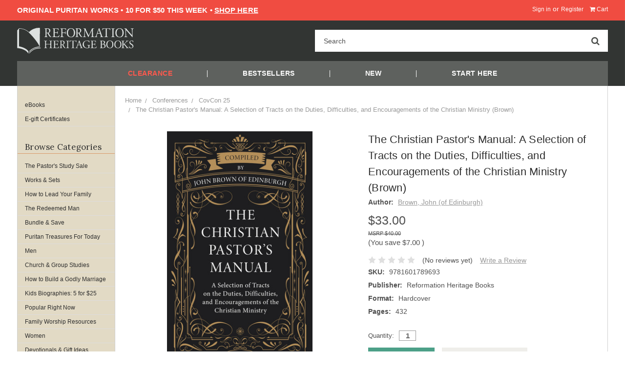

--- FILE ---
content_type: text/html; charset=UTF-8
request_url: https://heritagebooks.org/products/the-christian-pastors-manual-a-selection-of-tracts-on-the-duties-difficulties-and-encouragements-of-the-christian-ministry-brown.html
body_size: 52132
content:
<!DOCTYPE html>
<html class="no-js" lang="en">

<head>
    <title>The Christian Pastor&#x27;s Manual: A Selection of Tracts on the Duties, Difficulties, and Encouragements of the Christian Ministry (Brown)</title>
    <link rel="dns-prefetch preconnect" href="https://cdn11.bigcommerce.com/s-cb550" crossorigin><link rel="dns-prefetch preconnect" href="https://fonts.googleapis.com/" crossorigin><link rel="dns-prefetch preconnect" href="https://fonts.gstatic.com/" crossorigin>
    <meta property="product:price:amount" content="33" /><meta property="product:price:currency" content="USD" /><meta property="og:url" content="https://heritagebooks.org/products/the-christian-pastors-manual-a-selection-of-tracts-on-the-duties-difficulties-and-encouragements-of-the-christian-ministry-brown.html" /><meta property="og:site_name" content="Reformation Heritage Books" /><meta name="keywords" content="Reformed, christian books, Reformed Books, joel beeke, Paul Washer, puritan, puritan theology, reformers, john calvin, puritans, Reformation"><link rel='canonical' href='https://heritagebooks.org/products/the-christian-pastors-manual-a-selection-of-tracts-on-the-duties-difficulties-and-encouragements-of-the-christian-ministry-brown.html' /><meta name='platform' content='bigcommerce.stencil' /><meta property="og:type" content="product" />
<meta property="og:title" content="The Christian Pastor&#039;s Manual: A Selection of Tracts on the Duties, Difficulties, and Encouragements of the Christian Ministry (Brown)" />
<meta property="og:description" content="Puritan and Reformed books at discounted prices. " />
<meta property="og:image" content="https://cdn11.bigcommerce.com/s-cb550/products/13578/images/25737/Christian-Pastors-Manual-front__17969.1647634908.315.315.jpg?c=2" />
<meta property="fb:admins" content="Steve Renkema" />
<meta property="og:availability" content="instock" />
<meta property="pinterest:richpins" content="enabled" />
    
     
    <link href="https://cdn11.bigcommerce.com/s-cb550/product_images/rhb%20new%20favicon.png?t=1620055284" rel="shortcut icon">
    <meta name="viewport" content="width=device-width, initial-scale=1, maximum-scale=1">
    <!-- Google Tag Manager -->
    <script>(function (w, d, s, l, i) {
            w[l] = w[l] || []; w[l].push({
                'gtm.start':
                    new Date().getTime(), event: 'gtm.js'
            }); var f = d.getElementsByTagName(s)[0],
                j = d.createElement(s), dl = l != 'dataLayer' ? '&l=' + l : ''; j.async = true; j.src =
                    'https://www.googletagmanager.com/gtm.js?id=' + i + dl; f.parentNode.insertBefore(j, f);
        })(window, document, 'script', 'dataLayer', 'GTM-TX83BVC');</script>
    <!-- End Google Tag Manager -->
    <script>
        // Change document class from no-js to js so we can detect this in css
        document.documentElement.className = document.documentElement.className.replace('no-js', 'js');
    </script>
    <link href="https://fonts.googleapis.com/css?family=Roboto+Condensed:400,700%7CLora:400&display=swap" rel="stylesheet">
    <script defer src="//use.fontawesome.com/14aa5078c1.js"></script>
    <link data-stencil-stylesheet href="https://cdn11.bigcommerce.com/s-cb550/stencil/857edba0-15f2-013d-7a57-76b940b515c3/e/08065050-d554-013e-4d1f-26d149433510/css/theme-fa3d5a80-55e4-013e-c88c-4644f5d6c425.css" rel="stylesheet">
    <!-- Start Tracking Code for analytics_facebook -->

<script>
!function(f,b,e,v,n,t,s){if(f.fbq)return;n=f.fbq=function(){n.callMethod?n.callMethod.apply(n,arguments):n.queue.push(arguments)};if(!f._fbq)f._fbq=n;n.push=n;n.loaded=!0;n.version='2.0';n.queue=[];t=b.createElement(e);t.async=!0;t.src=v;s=b.getElementsByTagName(e)[0];s.parentNode.insertBefore(t,s)}(window,document,'script','https://connect.facebook.net/en_US/fbevents.js');

fbq('set', 'autoConfig', 'false', '246931876806405');
fbq('dataProcessingOptions', ['LDU'], 0, 0);
fbq('init', '246931876806405', {"external_id":"bcc11bdd-1f32-4647-b145-4a81236de3b3"});
fbq('set', 'agent', 'bigcommerce', '246931876806405');

function trackEvents() {
    var pathName = window.location.pathname;

    fbq('track', 'PageView', {}, "");

    // Search events start -- only fire if the shopper lands on the /search.php page
    if (pathName.indexOf('/search.php') === 0 && getUrlParameter('search_query')) {
        fbq('track', 'Search', {
            content_type: 'product_group',
            content_ids: [],
            search_string: getUrlParameter('search_query')
        });
    }
    // Search events end

    // Wishlist events start -- only fire if the shopper attempts to add an item to their wishlist
    if (pathName.indexOf('/wishlist.php') === 0 && getUrlParameter('added_product_id')) {
        fbq('track', 'AddToWishlist', {
            content_type: 'product_group',
            content_ids: []
        });
    }
    // Wishlist events end

    // Lead events start -- only fire if the shopper subscribes to newsletter
    if (pathName.indexOf('/subscribe.php') === 0 && getUrlParameter('result') === 'success') {
        fbq('track', 'Lead', {});
    }
    // Lead events end

    // Registration events start -- only fire if the shopper registers an account
    if (pathName.indexOf('/login.php') === 0 && getUrlParameter('action') === 'account_created') {
        fbq('track', 'CompleteRegistration', {}, "");
    }
    // Registration events end

    

    function getUrlParameter(name) {
        var cleanName = name.replace(/[\[]/, '\[').replace(/[\]]/, '\]');
        var regex = new RegExp('[\?&]' + cleanName + '=([^&#]*)');
        var results = regex.exec(window.location.search);
        return results === null ? '' : decodeURIComponent(results[1].replace(/\+/g, ' '));
    }
}

if (window.addEventListener) {
    window.addEventListener("load", trackEvents, false)
}
</script>
<noscript><img height="1" width="1" style="display:none" alt="null" src="https://www.facebook.com/tr?id=246931876806405&ev=PageView&noscript=1&a=plbigcommerce1.2&eid="/></noscript>

<!-- End Tracking Code for analytics_facebook -->

<!-- Start Tracking Code for analytics_googleanalytics4 -->

<script data-cfasync="false" src="https://cdn11.bigcommerce.com/shared/js/google_analytics4_bodl_subscribers-358423becf5d870b8b603a81de597c10f6bc7699.js" integrity="sha256-gtOfJ3Avc1pEE/hx6SKj/96cca7JvfqllWA9FTQJyfI=" crossorigin="anonymous"></script>
<script data-cfasync="false">
  (function () {
    window.dataLayer = window.dataLayer || [];

    function gtag(){
        dataLayer.push(arguments);
    }

    function initGA4(event) {
         function setupGtag() {
            function configureGtag() {
                gtag('js', new Date());
                gtag('set', 'developer_id.dMjk3Nj', true);
                gtag('config', 'G-XRXYC2CR8K');
            }

            var script = document.createElement('script');

            script.src = 'https://www.googletagmanager.com/gtag/js?id=G-XRXYC2CR8K';
            script.async = true;
            script.onload = configureGtag;

            document.head.appendChild(script);
        }

        setupGtag();

        if (typeof subscribeOnBodlEvents === 'function') {
            subscribeOnBodlEvents('G-XRXYC2CR8K', false);
        }

        window.removeEventListener(event.type, initGA4);
    }

    

    var eventName = document.readyState === 'complete' ? 'consentScriptsLoaded' : 'DOMContentLoaded';
    window.addEventListener(eventName, initGA4, false);
  })()
</script>

<!-- End Tracking Code for analytics_googleanalytics4 -->

<!-- Start Tracking Code for analytics_siteverification -->

<meta name="google-site-verification" content="7OtRBkcZGlwef79ByHBaL_O72psuYQiP4Pllni3lm-E" />

<!-- End Tracking Code for analytics_siteverification -->


<script type="text/javascript" src="https://checkout-sdk.bigcommerce.com/v1/loader.js" defer ></script>
<script type="text/javascript">
var BCData = {"product_attributes":{"sku":"9781601789693","upc":null,"mpn":null,"gtin":null,"weight":null,"base":true,"image":null,"price":{"without_tax":{"formatted":"$33.00","value":33,"currency":"USD"},"tax_label":"Sales Tax","rrp_without_tax":{"formatted":"$40.00","value":40,"currency":"USD"},"saved":{"formatted":"$7.00","value":7,"currency":"USD"}},"out_of_stock_behavior":"label_option","out_of_stock_message":"Out of stock","available_modifier_values":[],"in_stock_attributes":[],"stock":null,"instock":true,"stock_message":null,"purchasable":true,"purchasing_message":null,"call_for_price_message":null}};
</script>
<script src='https://searchserverapi1.com/widgets/bigcommerce/init.js?api_key=2F2N1K8r8Q' async  ></script><script src="https://cdn.attn.tv/heritagebooks/dtag.js"></script><script>

    (function (config) { var s = document.createElement('script'); s.src = 'https://cdn.virtuoussoftware.com/tracker/virtuous.tracker.shim.min.js';

    s.type = 'text/javascript'; s.onload = function () { virtuousTrackerShim.init(config); };

    document.getElementsByTagName('script')[0].parentNode.appendChild(s);

    }({

        organizationId: '77e00b6d-ac5d-420f-a2eb-48af8c943143'

    }));

</script><!-- Twitter conversion tracking base code -->
<script>
!function(e,t,n,s,u,a){e.twq||(s=e.twq=function(){s.exe?s.exe.apply(s,arguments):s.queue.push(arguments);
},s.version='1.1',s.queue=[],u=t.createElement(n),u.async=!0,u.src='https://static.ads-twitter.com/uwt.js',
a=t.getElementsByTagName(n)[0],a.parentNode.insertBefore(u,a))}(window,document,'script');
twq('config','ofpre');
</script>
<!-- End Twitter conversion tracking base code --><!-- Google tag (gtag.js) -->
<script async src="https://www.googletagmanager.com/gtag/js?id=AW-693221915"></script>
<script>
  window.dataLayer = window.dataLayer || [];
  function gtag(){dataLayer.push(arguments);}
  gtag('js', new Date());

  gtag('config', 'AW-693221915');
</script>
<script>
(function () {
    window.reccommerce = window.reccommerce || {};
    window.reccommerce.tenantUuid = "30B1021F-FF84-281B-440D-73995DCC1858";	
    var script = document.createElement('script');
    script.setAttribute("src", "https://admin-webapp.reccommerce.apps4bigcommerce.com/js/app.js?v=1.1");
    script.setAttribute("type", "text/javascript");
    script.setAttribute("async", true);
    document.head.appendChild(script);
})();
</script>
<script>
if (/Mobi/i.test(navigator.userAgent)) {
  document.addEventListener('submit', function (e) {
    const form = e.target;
    if (!form.hasAttribute('data-cart-item-add')) return;
	console.log('test');
    e.preventDefault();

    const counter = document.querySelector('.cart-quantity');
    if (counter) {
      const current = parseInt(counter.textContent.trim(), 10) || 0;
      const newCount = current + 1;
      counter.textContent = newCount;
      counter.style.display = 'inline-block';
    }

    const formData = new FormData(form);
    fetch('/cart.php?action=add', {
      method: 'POST',
      body: formData,
      credentials: 'same-origin'
    });
  });
}

</script><script>
(function() {
  var host = location.hostname;
  if (host.startsWith("www.")) {
    var target = host.replace(/^www\./, "");
    if (target !== host) {
      location.replace(location.protocol + "//" + target + location.pathname + location.search + location.hash);
    }
  }
})();
</script>
	<script>	
		/**
         * Ensures all 'Add to Cart' buttons have the correct BigCommerce form wrapper.
         * This is a client-side fix for a potential server-side rendering inconsistency
         * where the first product in a grid might be missing its <form> tag.
         */
        function ensureAddToCartForms() {
            const atcButtons = document.querySelectorAll('input[type="submit"][data-ajax-atc]');

            atcButtons.forEach(button => {
                const parentElement = button.closest('.product-information'); 

                if (parentElement && (!button.parentNode || button.parentNode.tagName !== 'FORM' || !button.parentNode.hasAttribute('data-cart-item-add'))) {
                    const hiddenActionInput = parentElement.querySelector('input[type="hidden"][name="action"][value="add"]');
                    const hiddenProductIdInput = parentElement.querySelector('input[type="hidden"][name="product_id"]');
                    const hiddenQtyInput = parentElement.querySelector('input[type="hidden"][name="qty[]"]');
 
                    if (hiddenActionInput && hiddenProductIdInput && hiddenQtyInput) {
                        const newForm = document.createElement('form');
                        newForm.setAttribute('action', '');
                        newForm.setAttribute('method', 'post');
                        newForm.setAttribute('data-cart-item-add', '');
                    
                        newForm.appendChild(hiddenActionInput);
                        newForm.appendChild(hiddenProductIdInput);
                        newForm.appendChild(hiddenQtyInput);
                        newForm.appendChild(button);
                    
                        parentElement.appendChild(newForm);
                    
                    } else {
                        console.error('Could not find all necessary hidden inputs for Add to Cart button to fix form structure.');
                    }
                }
            });
        }


        document.addEventListener('DOMContentLoaded', ensureAddToCartForms);
        
        </script>	
 <script data-cfasync="false" src="https://microapps.bigcommerce.com/bodl-events/1.9.4/index.js" integrity="sha256-Y0tDj1qsyiKBRibKllwV0ZJ1aFlGYaHHGl/oUFoXJ7Y=" nonce="" crossorigin="anonymous"></script>
 <script data-cfasync="false" nonce="">

 (function() {
    function decodeBase64(base64) {
       const text = atob(base64);
       const length = text.length;
       const bytes = new Uint8Array(length);
       for (let i = 0; i < length; i++) {
          bytes[i] = text.charCodeAt(i);
       }
       const decoder = new TextDecoder();
       return decoder.decode(bytes);
    }
    window.bodl = JSON.parse(decodeBase64("[base64]"));
 })()

 </script>

<script nonce="">
(function () {
    var xmlHttp = new XMLHttpRequest();

    xmlHttp.open('POST', 'https://bes.gcp.data.bigcommerce.com/nobot');
    xmlHttp.setRequestHeader('Content-Type', 'application/json');
    xmlHttp.send('{"store_id":"98571","timezone_offset":"-5.0","timestamp":"2026-01-19T10:22:48.53833200Z","visit_id":"a3021105-519e-4b2c-8416-740a4cc20916","channel_id":1}');
})();
</script>

    
    
    
    
    
    
    <!-- snippet location htmlhead -->
        <!-- partial pulled in to the base layout -->
    <script>
        var theme_settings = {
            show_fast_cart: true,
            };
    </script>

    <script type="text/javascript">
       //   if (
       //     !window.location.href.includes("/categories/Recently-Added/") &&
       //     !window.location.href.includes("/categories/marriage-family.html") 
       // ) {
       //     var adeptEnabled = true;
       //     var adeptDomain = 'http://heritagebooks.secureporte.com';
       //     var adeptSSLDomain = 'https://heritagebooks.secureporte.com';
    //
       //     if ((typeof adeptEnabled !== 'undefined' && adeptEnabled) || document.location.href.match(/adeptEnabled=([0-9])/) || document.cookie.match(/adeptEnabled=([0-9])/)) {
       //         if (typeof adeptOff === 'function') adeptOff = adeptOff();
       //         if (typeof adeptOff === 'undefined' || adeptOff !== -1) (function () {
       //             var af = document.createElement('script');
       //             af.type = 'text/javascript';
       //             af.async = true;
       //             af.src = (document.location.protocol === 'https:' ? adeptSSLDomain : adeptDomain) + '/codeballs/main.js';
       //             var s = document.getElementsByTagName('script')[0];
       //             s.parentNode.insertBefore(af, s);
       //         })();
       //     }
       // }
    </script>


</head>

<body>
    <!-- Google Tag Manager (noscript) -->
    <noscript><iframe src="https://www.googletagmanager.com/ns.html?id=GTM-TX83BVC" height="0" width="0"
            style="display:none;visibility:hidden"></iframe></noscript>
    <!-- End Google Tag Manager (noscript) -->
    <!-- snippet location header -->
    <svg data-src="https://cdn11.bigcommerce.com/s-cb550/stencil/857edba0-15f2-013d-7a57-76b940b515c3/e/08065050-d554-013e-4d1f-26d149433510/img/icon-sprite.svg" class="icons-svg-sprite"></svg>
    <div class="mobile-promo-banner hide-size-desktop" style="display: none;">
    <span class="mobile-promo-text"></span>
</div>
<header class="header" role="banner">
    <a href="#" class="mobileMenu-toggle" data-mobile-menu-toggle="menu">
        <span class="mobileMenu-toggleIcon"><span>Menu</span></span>
    </a>
    <div class="navUser-wrap">
        <nav class="navUser" aria-label="User Navigation">
    <ul class="navLeft-section">
                <li class="navUser-item hide-size-tablet">
            <span class="nav-header-text navUser-action">
                <strong class="banner-desktop">FREE BOOK WITH ORDERS $50+, FREE SHIPPING ORDERS $100+</strong>
            </span>
        </li>
    </ul>

    <ul class="navUser-section navUser-section--alt">
        <li class="navUser-item navUser-item--account">
                <a class="navUser-action" href="/login.php">Sign in</a>
                    <span class="navUser-or">or</span> <a class="navUser-action" href="/login.php?action=create_account">Register</a>
        </li>
        <li class="navUser-item navUser-item--cart">
            <a
                class="navUser-action"
                data-cart-preview
                data-dropdown="cart-preview-dropdown"
                data-options="align:right"
                href="/cart.php">
                <i class="fa fa-shopping-cart" aria-hidden="true"></i> <span class="navUser-item-cartLabel">Cart</span> <span class="countPill cart-quantity">0</span>
            </a>

            <div class="dropdown-menu" id="cart-preview-dropdown" data-dropdown-content aria-hidden="true">
                <div class="previewCartAction">
                    <div class="previewCartAction--close">
                        <button class="cart-preview-close button button--action" data-cart-preview-toggle>
                            <i class="fa fa-times" aria-hidden="true"></i>
                        </button>
                    </div>    
                    <div class="previewCartAction-checkout">
                        <a href="/checkout" class="button button--primary">
                            Check out
                        </a>
                    </div>
                </div>

                <div id="mini-cart-content"></div>
            </div>
        </li>
    </ul>
</nav>    </div>

    <div class="header-logo header-logo--left ">
            <div class="logo-wrap">
                <a href="https://heritagebooks.org/">
        <div class="header-logo-image-container">
            <!-- <img class="header-logo-image" src="https://cdn11.bigcommerce.com/s-cb550/images/stencil/original/rhblogo-with_text-plus-tagline-white_1665000125__03495.original.png" alt="Reformation Heritage Books" title="Reformation Heritage Books"> -->
            <?xml version="1.0" encoding="UTF-8"?>
<svg viewBox="0 0 1429 317" version="1.1" xmlns="http://www.w3.org/2000/svg" xmlns:xlink="http://www.w3.org/1999/xlink">
    <!-- Generator: Sketch 62 (91390) - https://sketch.com -->
    <title>RHBLogo-with+text-vector-new-2020</title>
    <desc>Created with Sketch.</desc>
    <g id="Page-1" stroke="none" stroke-width="1" fill="none" fill-rule="evenodd">
        <g id="RHBLogo-with+text-vector-new-2020" fill="#221E1F">
            <g id="Group" transform="translate(0.661000, -0.004400)">
                <path d="M204.232761,298.969712 C184.039959,288.7913 162.869795,271.385082 148.702176,254.956146 L148.702176,254.956146 L148.702176,243.46578 C161.657825,262.37464 177.378765,274.288996 197.128938,287.527332 C217.681758,301.304334 255.183487,307.534831 288.047999,308.141483 L288.047999,308.141483 L288.047999,316.178615 C255.060823,315.075976 226.594868,310.24143 204.232761,298.969712" id="Path" transform="translate(218.375087, 279.822198) scale(-1, 1) rotate(-180.000000) translate(-218.375087, -279.822198) "></path>
                <path d="M240.52092,314.627111 C234.729065,313.796465 229.04254,312.25781 223.562677,310.787181 C192.960776,302.575413 169.486696,289.031751 149.964517,269.508239 C148.163229,267.708284 145.385965,264.072375 144.843312,264.068375 C144.197968,264.064349 140.958076,268.081582 139.72344,269.188207 C133.759589,274.540087 127.470413,278.730649 121.483896,282.627911 C99.7137738,296.804863 75.8597168,306.855279 43.0858562,309.507239 C38.679313,309.864564 27.2875845,311.452497 22.9263602,309.827205 C21.0597402,309.132582 19.054457,305.86197 17.1665042,303.747357 C15.0398907,301.364776 13.294601,299.411492 11.4079815,297.347543 C9.64135896,295.415592 8.11873036,293.402282 5.96811746,290.947677 C4.10284409,288.822396 1.01224136,286.525147 0.52692016,284.227871 C-0.22906094,280.642588 0.52692016,275.417425 0.52692016,270.788181 C0.52692016,203.348547 0.528266793,134.779581 0.52692016,68.8745752 C29.9568511,66.5786326 56.3548578,60.0241298 78.6063015,50.3136926 C100.94041,40.5672696 119.758606,26.9476234 133.004941,8.0747619 C134.492904,5.82947136 136.062198,3.66552546 137.163504,1.0349379 C137.45683,0.992272296 137.626159,0.405620296 137.718157,0.446068442 L137.718157,0.446068442 L137.718157,31.3168342 C137.136838,32.8781365 134.54757,34.8727586 132.683616,36.8740286 C127.303751,42.6579106 121.17857,48.5137509 115.72404,52.5536499 C90.6446672,71.1265056 57.2081698,83.3915456 22.6077015,89.9927139 C22.8196962,161.670922 22.1797255,234.202429 22.9263602,305.347343 C61.8507204,306.41929 91.6432955,296.488871 115.72404,281.347943 C127.766406,273.777466 137.848847,264.66436 147.72324,254.788581 C177.419831,225.093323 204.479155,194.56342 229.962517,160.710933 C245.770122,139.711458 260.952409,117.35603 272.52012,92.8726286 C273.19877,91.4366645 274.694732,89.8833833 274.440072,88.0727619 C232.345125,85.7821525 197.159338,71.4931764 171.082656,51.5936739 C168.312059,49.4790601 155.727067,38.6633305 152.52312,35.2740686 C151.34851,34.0314463 149.85252,32.2594773 148.725882,30.8928581 L148.725882,30.8928581 L148.725882,20.4477859 C152.836446,24.9609931 163.766839,36.7793643 170.763997,42.6338979 C195.062057,62.9653763 226.817263,76.1703928 267.72024,79.4329912 C271.106822,79.7036245 277.959984,80.7129326 277.959984,80.7129326 C277.959984,80.7129326 278.067981,238.182356 278.279976,315.907053 C265.302967,317.052384 252.472621,316.340402 240.52092,314.627111" id="Path" transform="translate(139.235452, 158.455527) scale(-1, 1) rotate(-180.000000) translate(-139.235452, -158.455527) "></path>
                <path d="M446.677899,89.117532 C446.677899,105.755783 446.357934,108.157029 436.918143,109.277001 L436.918143,109.277001 L434.358234,109.595687 C433.399565,110.236977 433.718223,113.116932 434.678199,113.595587 C441.558054,113.276901 446.997891,113.116932 453.557754,113.116932 L453.557754,113.116932 L483.635695,113.116932 C493.874053,113.116932 503.31515,113.116932 505.233769,113.595587 C506.193745,110.875655 507.153721,99.3572493 507.793705,92.3174253 C507.153721,91.3574493 504.593825,91.037484 503.793805,91.99746 C501.393865,99.517232 499.953901,105.117132 491.635495,107.197053 C488.275526,107.99706 483.155654,108.157029 476.11583,108.157029 L476.11583,108.157029 L464.596118,108.157029 C459.797571,108.157029 459.797571,107.837064 459.797571,101.757216 L459.797571,101.757216 L459.797571,69.7593093 C459.797571,65.2794613 460.277559,65.2794613 465.076106,65.2794613 L465.076106,65.2794613 L474.355874,65.2794613 C481.075706,65.2794613 486.035582,65.5994266 487.955534,66.2394373 C489.874153,66.8794213 490.995458,67.8393573 491.795478,71.8392573 L491.795478,71.8392573 L493.075406,78.3977733 C493.874053,79.3590826 496.594025,79.3590826 497.233969,78.2391373 C497.233969,74.3992066 496.594025,68.1593893 496.594025,62.0795413 C496.594025,56.3196853 497.233969,50.2398373 497.233969,46.7212319 C496.594025,45.5999266 493.874053,45.5999266 493.075406,46.5612626 L493.075406,46.5612626 L491.635495,52.7997333 C490.995458,55.6796613 489.874153,58.0796413 486.675566,58.8796213 C484.435622,59.5195786 480.595718,59.6795613 474.355874,59.6795613 L474.355874,59.6795613 L465.076106,59.6795613 C460.277559,59.6795613 459.797571,59.5195786 459.797571,55.3596826 L459.797571,55.3596826 L459.797571,32.8015799 C459.797571,24.3218186 460.277559,18.8819279 462.837549,16.1620226 C464.757501,14.2433639 468.11603,12.4821146 482.195678,12.4821146 C494.51409,12.4821146 499.153921,13.1220586 502.673873,14.8820279 C505.553761,16.4820146 509.873653,22.0818746 514.033549,30.4016666 C515.153521,31.2016466 517.393465,30.7216319 518.033449,29.2816946 C516.913477,23.6818079 512.913577,11.3634759 510.833629,7.04355724 C496.434042,7.36357591 482.195678,7.52357191 467.956034,7.52357191 L467.956034,7.52357191 L453.557754,7.52357191 C446.677899,7.52357191 441.238075,7.36357591 431.798271,7.04355724 C430.839655,7.52357191 430.51833,10.0834812 431.479653,11.0421106 L431.479653,11.0421106 L436.759507,11.5234719 C445.877919,12.3221186 446.677899,14.7233919 446.677899,31.5216386 L446.677899,89.117532 Z" id="Path" fill-rule="nonzero" transform="translate(474.466398, 60.319572) scale(-1, 1) rotate(-180.000000) translate(-474.466398, -60.319572) "></path>
                <path d="M554.568402,67.9991 C554.568402,63.6792346 555.04839,63.6792346 559.846937,63.6792346 L559.846937,63.6792346 L570.726665,63.6792346 C577.286501,63.6792346 582.406413,63.9992 584.326378,64.6392106 C586.086281,65.279168 587.366249,66.079148 588.326278,70.239044 L588.326278,70.239044 L589.764856,76.6375507 C590.566169,77.5975267 593.286101,77.5975267 593.926085,76.6375507 C593.926085,72.7990066 593.286101,66.39914 593.286101,60.479288 C593.286101,54.7194586 593.926085,48.6396106 593.926085,44.9610359 C593.286101,43.9997 590.886161,43.9997 589.764856,44.9610359 L589.764856,44.9610359 L588.166229,51.19952 C587.366249,54.079448 586.086281,56.319392 583.046357,57.279368 C580.806413,57.919352 576.806513,58.079348 570.726665,58.079348 L570.726665,58.079348 L559.846937,58.079348 C555.04839,58.079348 554.568402,57.919352 554.568402,53.7594826 L554.568402,53.7594826 L554.568402,31.5213453 C554.568402,14.7230986 554.888394,12.3218253 564.326825,11.5231786 L564.326825,11.5231786 L569.766689,11.0418573 C570.726665,10.4032066 570.406713,7.52327858 569.446697,7.04329058 C560.008266,7.36194928 554.568402,7.52327858 548.168562,7.52327858 C541.128738,7.52327858 535.688914,7.36194928 528.170395,7.04329058 C527.209086,7.52327858 526.890467,10.0832412 527.84907,11.0418573 L527.84907,11.0418573 L531.84897,11.5231786 C541.128738,12.6418173 541.44873,14.7230986 541.44873,31.5213453 L541.44873,31.5213453 L541.44873,89.1172387 C541.44873,105.915485 541.128738,108.156763 531.84897,109.275428 L531.84897,109.275428 L529.290367,109.595393 C528.329058,110.236751 528.650383,113.115332 529.609079,113.595293 C536.328858,113.275328 541.768762,113.115332 548.168562,113.115332 L548.168562,113.115332 L577.606493,113.115332 C587.846237,113.115332 597.124725,113.115332 599.205953,113.595293 C599.205953,106.236851 599.365949,98.5570293 599.684608,92.4771813 C599.205953,91.5172053 596.964676,91.0371907 595.844704,91.9971667 C594.566069,99.1969867 592.646117,105.116839 584.646317,107.19548 C581.126405,108.156763 575.846537,108.156763 569.126705,108.156763 L569.126705,108.156763 L559.368282,108.156763 C554.568402,108.156763 554.568402,107.835437 554.568402,101.756923 L554.568402,67.9991 Z" id="Path" fill-rule="nonzero" transform="translate(563.477364, 60.319292) scale(-1, 1) rotate(-180.000000) translate(-563.477364, -60.319292) "></path>
                <path d="M607.9778,59.2148786 C607.9778,89.6354781 622.541503,115.692133 659.291251,115.692133 C694.894361,115.692133 709.3086,88.9741346 709.3086,60.8148653 C709.3086,31.0342765 694.887694,4.20428056 659.291251,4.97891453 C622.541503,5.77890786 607.9778,30.4169319 607.9778,59.2148786 M694.894361,58.5095629 C694.894361,89.6354781 682.842662,110.732257 658.717932,110.732257 C636.294492,110.732257 622.541503,89.6354781 622.541503,57.7309157 C622.541503,34.052881 634.954526,10.1134395 658.6432,9.9387772 C682.481338,9.7627816 694.894361,31.0342765 694.894361,58.5095629" id="Shape" fill-rule="nonzero" transform="translate(658.643200, 60.327338) scale(-1, 1) rotate(-180.000000) translate(-658.643200, -60.327338) "></path>
                <path d="M865.009841,51.360596 C868.691082,43.840744 872.209728,36.4809413 876.049632,29.4424773 L876.049632,29.4424773 L876.37089,29.4424773 C880.689449,36.9622493 884.689349,45.280748 888.689249,53.4405173 L888.689249,53.4405173 L903.72754,83.9984467 C910.926026,98.5580427 915.567244,107.357836 915.887236,114.716345 C921.325766,114.236317 924.687016,114.236317 927.885656,114.236317 C931.885556,114.236317 937.16537,114.396353 942.125286,114.716345 C943.085222,114.076335 943.085222,111.357736 942.285242,110.716445 L942.285242,110.716445 L938.925326,110.396453 C928.845578,109.436437 927.566944,106.396553 927.725673,95.19814 C928.045652,78.238564 928.205634,48.6406373 929.485562,25.6025466 C929.966884,17.6027466 929.806888,13.2828813 937.325366,12.6428706 L937.325366,12.6428706 L942.445238,12.1629093 C943.405214,11.2029333 943.245218,8.80432655 942.125286,8.16432922 C935.565477,8.48300125 929.005574,8.64297059 923.247105,8.64297059 C917.647192,8.64297059 910.447372,8.48300125 903.887536,8.16432922 C902.76763,8.96429589 902.607568,11.2029333 903.567544,12.1629093 L903.567544,12.1629093 L908.207428,12.6428706 C916.045952,13.4428773 916.045952,16.0027733 916.045952,26.2425573 L916.045952,26.2425573 L915.567244,92.9582227 L915.567244,92.9582227 L915.247305,92.9582227 C914.12728,91.19824 908.047432,78.39856 904.847578,72.160076 L904.847578,72.160076 L890.607868,44.160776 C883.409381,30.0824613 876.209628,15.0427973 873.329633,7.68434122 C873.009641,7.20300659 872.37099,7.04302392 871.729673,7.04302392 C871.409681,7.04302392 870.609741,7.20300659 870.289762,7.68434122 C867.569777,16.1628093 859.889969,31.8423906 856.210128,39.6821946 L856.210128,39.6821946 L841.811794,70.5587427 C838.451838,77.9185987 835.093295,86.238364 831.572064,93.5982067 L831.572064,93.5982067 L831.253351,93.5982067 C830.612034,83.6784547 830.133379,74.39866 829.652112,65.120252 C829.17207,55.360496 828.533486,41.120852 828.533486,27.5225253 C828.533486,15.6827946 829.492116,13.1228453 835.73196,12.6428706 L835.73196,12.6428706 L841.811794,12.1629093 C842.931726,11.2029333 842.77173,8.64297059 841.651812,8.16432922 C836.211894,8.48300125 829.973383,8.64297059 823.893535,8.64297059 C818.773717,8.64297059 813.013847,8.48300125 807.573943,8.16432922 C806.614034,8.96429589 806.293975,11.3629293 807.255285,12.1629093 L807.255285,12.1629093 L810.773917,12.6428706 C817.493695,13.6028466 819.733639,14.5628493 820.693669,25.7625426 C821.652312,36.3223053 822.453571,45.120752 823.413547,60.960356 C824.212194,74.240024 824.853565,87.8383507 825.173503,96.6367974 C825.492216,106.717879 824.212194,109.116459 814.453771,110.396453 L814.453771,110.396453 L811.893835,110.716445 C811.093895,111.676421 811.253851,114.076335 812.533886,114.716345 C817.333699,114.396353 821.173603,114.236317 825.173503,114.236317 C828.853465,114.236317 833.17197,114.236317 838.451838,114.716345 C837.813187,108.476501 841.811794,98.5580427 846.77163,88.318312 L865.009841,51.360596 Z" id="Path" fill-rule="nonzero" transform="translate(874.875092, 60.879685) scale(-1, 1) rotate(-180.000000) translate(-874.875092, -60.879685) "></path>
                <path d="M1017.80455,43.3191006 C1016.68462,46.8390126 1016.04326,47.3190006 1011.24472,47.3190006 L1011.24472,47.3190006 L987.086656,47.3190006 C983.086756,47.3190006 982.12678,46.8390126 981.006808,43.4790966 L981.006808,43.4790966 L975.407014,26.6808499 C973.007008,19.4810299 971.887076,15.1611379 971.887076,13.4012086 C971.887076,11.4812299 972.687016,10.5212539 976.52692,10.2012619 L976.52692,10.2012619 L981.806841,9.72127389 C982.92676,8.92129389 982.92676,6.36269119 981.488129,5.72272052 C977.326966,6.04136589 972.368437,6.04136589 964.847212,6.20136189 C959.568677,6.20136189 953.808821,5.88136989 949.488929,5.72272052 C948.52902,6.36269119 948.210347,8.92129389 949.168977,9.72127389 L949.168977,9.72127389 L954.448872,10.2012619 C958.288709,10.5212539 961.808621,12.2812366 964.047232,18.0410659 C966.928546,25.4009086 971.407114,35.8006219 978.12688,53.7188406 L978.12688,53.7188406 L994.445192,96.916454 C996.686416,102.674977 998.823749,110.250761 999.438387,113.346683 C1003.42365,113.461347 1007.56481,114.034666 1007.8848,112.914694 C1009.96482,105.87487 1012.52474,98.5163873 1014.92463,91.4765633 L1014.92463,91.4765633 L1036.84281,27.1608379 C1041.48396,13.4012086 1043.56258,11.0012419 1050.4424,10.2012619 L1050.4424,10.2012619 L1054.76236,9.72127389 C1055.88099,8.92129389 1055.56228,6.36269119 1054.76236,5.72272052 C1048.20246,6.04136589 1042.60268,6.20136189 1035.40282,6.20136189 C1027.72297,6.20136189 1021.64446,5.88136989 1017.00457,5.72272052 C1015.72461,6.36269119 1015.56461,8.92129389 1016.68462,9.72127389 L1016.68462,9.72127389 L1021.32319,10.2012619 C1024.68442,10.5212539 1026.92433,11.4812299 1026.92433,13.0811899 C1026.92433,14.8411459 1026.12441,17.7210739 1024.84438,21.5609779 L1017.80455,43.3191006 Z M986.12668,57.5587446 C984.846712,53.8788366 985.006708,53.7188406 989.486649,53.7188406 L989.486649,53.7188406 L1009.16477,53.7188406 C1013.80465,53.7188406 1014.12471,54.3588246 1012.68472,58.6787166 L1012.68472,58.6787166 L1004.04496,84.7567313 C1002.76493,88.5966353 1001.32497,92.916554 1000.36632,94.8364793 L1000.36632,94.8364793 L1000.04506,94.8364793 C999.56501,94.0364993 997.966384,90.1965953 996.206428,85.3967153 L986.12668,57.5587446 Z" id="Shape" fill-rule="nonzero" transform="translate(1002.038318, 59.658934) scale(-1, 1) rotate(-180.000000) translate(-1002.038318, -59.658934) "></path>
                <path d="M1097.3739,31.3229935 C1097.3739,14.5247468 1097.69389,12.1248335 1106.97371,11.3248268 L1106.97371,11.3248268 L1112.09353,10.8448388 C1113.05356,10.2048548 1112.73357,7.32492679 1111.77354,6.84495213 C1102.65383,7.16495746 1097.2139,7.32492679 1090.81412,7.32492679 C1084.41429,7.32492679 1078.8157,7.16495746 1068.57595,6.84495213 C1067.61606,7.32492679 1067.29465,10.0448588 1068.57595,10.8448388 L1068.57595,10.8448388 L1074.33585,11.3248268 C1083.45558,12.1248335 1084.25423,14.5247468 1084.25423,31.3229935 L1084.25423,31.3229935 L1084.25423,102.838539 C1084.25423,107.798415 1084.25423,107.958411 1079.45568,107.958411 L1079.45568,107.958411 L1070.6559,107.958411 C1063.77614,107.958411 1054.97629,107.638419 1050.97639,103.958511 C1047.13649,100.438626 1045.5379,96.9186869 1043.7779,92.9187869 C1042.49794,91.9601442 1040.25799,92.7587909 1039.61805,94.0387589 C1042.17794,101.238579 1043.71129,106.998435 1044.83121,113.398302 C1045.31127,113.718267 1054.97629,112.918287 1062.33615,112.918287 L1062.33615,112.918287 L1127.13182,112.918287 C1135.77166,112.918287 1141.3928,114.038259 1141.71279,113.398302 C1139.95297,106.838439 1139.61151,97.3987016 1140.09163,92.5987949 C1139.45151,91.3201602 1136.73158,91.3201602 1135.93164,92.2788029 C1135.45168,96.2787029 1134.33164,102.198555 1131.93174,103.958511 C1128.25179,106.678443 1122.17328,107.958411 1113.37223,107.958411 L1113.37223,107.958411 L1102.01245,107.958411 C1097.2139,107.958411 1097.3739,107.798415 1097.3739,102.518547 L1097.3739,31.3229935 Z" id="Path" fill-rule="nonzero" transform="translate(1090.665419, 60.220383) scale(-1, 1) rotate(-180.000000) translate(-1090.665419, -60.220383) "></path>
                <path d="M1167.23802,88.7971133 C1167.23802,105.755356 1166.91803,108.475288 1157.47973,109.275268 L1157.47973,109.275268 L1153.47983,109.59526 C1152.51985,110.236577 1152.83838,113.115172 1153.79849,113.59516 C1161.79829,113.275168 1167.23802,113.115172 1173.95798,113.115172 C1180.35769,113.115172 1185.79769,113.275168 1193.79602,113.59516 C1194.75613,113.115172 1195.07612,110.236577 1194.11615,109.59526 L1194.11615,109.59526 L1190.11625,109.275268 C1180.67768,108.475288 1180.35769,105.755356 1180.35769,88.7971133 L1180.35769,88.7971133 L1180.35769,31.841204 C1180.35769,14.881628 1180.67768,12.641684 1190.11625,11.521712 L1190.11625,11.521712 L1194.11615,11.041724 C1195.07612,10.4030733 1194.75613,7.52181195 1193.79602,7.04315725 C1185.79769,7.36181595 1180.35769,7.52181195 1173.95798,7.52181195 C1167.23802,7.52181195 1161.79829,7.36181595 1153.79849,7.04315725 C1152.83838,7.52181195 1152.51985,10.0817479 1153.47983,11.041724 L1153.47983,11.041724 L1157.47973,11.521712 C1166.91803,12.641684 1167.23802,14.881628 1167.23802,31.841204 L1167.23802,88.7971133 Z" id="Path" fill-rule="nonzero" transform="translate(1173.797709, 60.319159) scale(-1, 1) rotate(-180.000000) translate(-1173.797709, -60.319159) "></path>
                <path d="M1413.254,36.8012133 C1413.254,32.0013333 1413.254,12.9631426 1413.73266,8.80191328 C1413.414,7.84327058 1412.45282,7.04329058 1410.69407,7.04329058 C1408.77411,9.76322258 1404.13436,15.3617493 1390.21591,31.2013266 L1390.21591,31.2013266 L1353.09817,73.438964 C1348.77828,78.3975067 1337.89869,91.5171787 1334.53877,95.0370907 L1334.53877,95.0370907 L1334.21878,95.0370907 C1333.57866,93.1171387 1333.41866,89.4372307 1333.41866,84.6373507 L1333.41866,84.6373507 L1333.41866,49.759556 C1333.41866,42.2410506 1333.57866,21.4415973 1336.29859,16.6417173 C1337.25857,14.8830946 1340.45849,13.9217853 1344.45705,13.6031266 L1344.45705,13.6031266 L1349.41826,13.1217786 C1350.37837,11.8418373 1350.21838,9.92321858 1349.09827,9.12322525 C1341.89859,9.44189728 1336.29859,9.60322658 1330.38007,9.60322658 C1323.66024,9.60322658 1319.33902,9.44189728 1313.73929,9.12322525 C1312.61918,9.92321858 1312.46052,12.1631626 1313.42063,13.1217786 L1313.42063,13.1217786 L1317.73919,13.6031266 C1321.41896,14.0817813 1323.9789,15.0430906 1324.78021,16.8017133 C1327.01896,22.5615693 1326.85896,42.079748 1326.85896,49.759556 L1326.85896,49.759556 L1326.85896,95.9970667 C1326.85896,100.476955 1326.69897,103.836844 1323.33892,107.516779 C1321.10044,109.756696 1317.26053,110.876695 1313.42063,111.355349 L1313.42063,111.355349 L1310.70056,111.675341 C1309.74072,112.635291 1309.74072,115.035257 1311.02056,115.675241 C1317.73919,115.195253 1326.22031,115.195253 1329.10024,115.195253 C1331.66004,115.195253 1334.37877,115.355249 1336.45859,115.675241 C1339.65851,107.516779 1358.53817,86.3973067 1363.8167,80.4774547 L1363.8167,80.4774547 L1379.33632,63.0391973 C1390.37591,50.719532 1398.21438,41.7610893 1405.73419,34.0812813 L1405.73419,34.0812813 L1406.05418,34.0812813 C1406.69417,34.8812613 1406.69417,37.439864 1406.69417,40.8011133 L1406.69417,40.8011133 L1406.69417,75.0388973 C1406.69417,82.5574027 1406.53417,103.356883 1403.49438,108.156763 C1402.53427,109.596727 1399.97447,110.555343 1393.57449,111.355349 L1393.57449,111.355349 L1390.85456,111.675341 C1389.73459,112.635291 1389.89459,115.195253 1391.17455,115.675241 C1398.53437,115.355249 1403.97437,115.195253 1410.05408,115.195253 C1416.93391,115.195253 1421.09381,115.355249 1426.53234,115.675241 C1427.8123,114.876595 1427.8123,112.635291 1426.85233,111.675341 L1426.85233,111.675341 L1424.61372,111.355349 C1419.49398,110.555343 1416.29273,109.275401 1415.65407,107.995433 C1412.93401,102.236911 1413.254,82.3974067 1413.254,75.0388973 L1413.254,36.8012133 Z" id="Path" fill-rule="nonzero" transform="translate(1368.776496, 61.359266) scale(-1, 1) rotate(-180.000000) translate(-1368.776496, -61.359266) "></path>
                <path d="M361.029641,201.944658 C354.501804,201.944658 354.228451,201.672678 354.228451,197.592767 L354.228451,197.592767 L354.228451,178.415913 C354.228451,164.136283 354.909794,162.230997 362.525603,161.415018 L362.525603,161.415018 L366.469478,161.007028 C367.285458,160.463028 367.013491,158.01509 366.197511,157.608446 C358.853695,157.88044 354.228451,158.01509 348.924583,158.01509 C343.076756,158.01509 338.452845,157.743096 333.148978,157.608446 C332.332998,158.01509 332.061032,160.191048 332.877011,161.007028 L332.877011,161.007028 L335.188927,161.415018 C342.804763,162.776304 343.076756,164.136283 343.076756,178.415913 L343.076756,178.415913 L343.076756,227.377355 C343.076756,241.656998 342.12478,243.970287 335.052957,244.512927 L335.052957,244.512927 L331.517019,244.78492 C330.701039,245.330253 330.973059,247.776845 331.789038,248.186182 C338.452845,248.050172 343.076756,247.776845 348.924583,247.776845 C354.228451,247.776845 358.853695,247.914175 364.701549,248.186182 C365.517528,247.776845 365.789522,245.330253 364.973542,244.78492 L364.973542,244.78492 L362.38958,244.512927 C354.501804,243.696947 354.228451,241.656998 354.228451,227.377355 L354.228451,227.377355 L354.228451,211.736413 C354.228451,207.520532 354.501804,207.384522 361.029641,207.384522 L361.029641,207.384522 L399.926002,207.384522 C406.453838,207.384522 406.725832,207.520532 406.725832,211.736413 L406.725832,211.736413 L406.725832,227.377355 C406.725832,241.656998 406.453838,243.696947 398.430039,244.512927 L398.430039,244.512927 L395.846104,244.78492 C395.030124,245.330253 395.302091,247.776845 396.11807,248.186182 C402.37394,247.914175 406.999158,247.776845 412.575019,247.776845 C417.878886,247.776845 422.502744,247.914175 428.622591,248.186182 C429.43857,247.776845 429.71059,245.330253 428.894611,244.78492 L428.894611,244.78492 L426.038682,244.512927 C418.150879,243.696947 417.878886,241.656998 417.878886,227.377355 L417.878886,227.377355 L417.878886,178.415913 C417.878886,164.136283 418.150879,162.366981 426.038682,161.415018 L426.038682,161.415018 L429.303934,161.007028 C430.11858,160.463028 429.846587,158.01509 429.030607,157.608446 C422.502744,157.88044 417.878886,158.01509 412.575019,158.01509 C406.999158,158.01509 402.101921,157.88044 396.11807,157.608446 C395.302091,158.01509 395.030124,160.191048 395.846104,161.007028 L395.846104,161.007028 L398.430039,161.415018 C406.725832,162.776304 406.725832,164.136283 406.725832,178.415913 L406.725832,178.415913 L406.725832,197.592767 C406.725832,201.672678 406.453838,201.944658 399.926002,201.944658 L361.029641,201.944658 Z" id="Path" fill-rule="nonzero" transform="translate(380.409946, 202.897314) scale(-1, 1) rotate(-180.000000) translate(-380.409946, -202.897314) "></path>
                <path d="M452.690149,227.377795 C452.690149,241.521442 452.418129,243.562711 444.39433,244.514687 L444.39433,244.514687 L442.218411,244.786694 C441.402431,245.330667 441.674425,247.778605 442.490404,248.186595 C448.338258,247.914615 452.962142,247.778605 458.538003,247.778605 L458.538003,247.778605 L484.106697,247.778605 C492.810439,247.778605 500.835612,247.778605 502.467571,248.186595 C503.283551,245.874666 504.099531,236.081578 504.643477,230.097714 C504.099531,229.281734 501.923585,229.009755 501.243602,229.825734 C499.203653,236.217574 497.979684,240.978789 490.907807,242.746731 C488.050598,243.426728 483.698707,243.562711 477.714857,243.562711 L477.714857,243.562711 L467.921768,243.562711 C463.84187,243.562711 463.84187,243.290731 463.84187,238.12286 L463.84187,238.12286 L463.84187,210.922207 C463.84187,207.112955 464.24986,207.112955 468.329758,207.112955 L468.329758,207.112955 L476.218894,207.112955 C481.930751,207.112955 486.146646,207.384962 487.778605,207.930282 C489.411898,208.472935 490.362501,209.290248 491.043857,212.688829 L491.043857,212.688829 L492.13183,218.266023 C492.810439,219.082003 495.123755,219.082003 495.666408,218.130013 C495.666408,214.866108 495.123755,209.560894 495.123755,204.393037 C495.123755,199.497159 495.666408,194.329288 495.666408,191.33735 C495.123755,190.385387 492.810439,190.385387 492.13183,191.201367 L492.13183,191.201367 L490.907807,196.505234 C490.362501,198.953173 489.411898,200.993122 486.690632,201.673091 C484.78668,202.217091 481.522762,202.353088 476.218894,202.353088 L476.218894,202.353088 L468.329758,202.353088 C464.24986,202.353088 463.84187,202.217091 463.84187,198.68118 L463.84187,198.68118 L463.84187,179.504326 C463.84187,172.296506 464.24986,167.672621 466.427139,165.360679 C468.057712,163.72872 470.913694,162.232757 482.882728,162.232757 C493.355799,162.232757 497.299701,162.776744 500.291626,164.272706 C502.739565,165.632672 506.411473,170.39254 509.947384,177.464363 C510.899361,178.14436 512.80326,177.73637 513.347299,176.512387 C512.395323,171.752519 508.995408,161.280768 507.227452,157.608873 C494.987758,157.880853 482.882728,158.016849 470.77903,158.016849 L470.77903,158.016849 L458.538003,158.016849 C452.690149,158.016849 448.066265,157.880853 440.042465,157.608873 C439.225152,158.016849 438.953133,160.191462 439.770472,161.008788 L439.770472,161.008788 L444.25836,161.415431 C452.010139,162.096747 452.690149,164.13671 452.690149,178.416353 L452.690149,227.377795 Z" id="Path" fill-rule="nonzero" transform="translate(476.312051, 202.897734) scale(-1, 1) rotate(-180.000000) translate(-476.312051, -202.897734) "></path>
                <path d="M613.162004,227.105936 C613.162004,241.522908 612.890011,243.834837 604.866211,244.514834 L604.866211,244.514834 L601.466296,244.786827 C600.650317,245.330813 600.920977,247.778752 601.73829,248.186742 C608.538119,247.914735 613.162004,247.778752 618.873861,247.778752 C624.313725,247.778752 628.938943,247.914735 635.738773,248.186742 C636.554752,247.778752 636.826746,245.330813 636.010766,244.786827 L636.010766,244.786827 L632.610851,244.514834 C624.585718,243.834837 624.313725,241.522908 624.313725,227.105936 L624.313725,227.105936 L624.313725,178.689799 C624.313725,164.27284 624.585718,162.368887 632.610851,161.415578 L632.610851,161.415578 L636.010766,161.008908 C636.826746,160.464935 636.554752,158.016983 635.738773,157.608993 C628.938943,157.881 624.313725,158.016983 618.873861,158.016983 C613.162004,158.016983 608.538119,157.881 601.73829,157.608993 C600.920977,158.016983 600.650317,160.191608 601.466296,161.008908 L601.466296,161.008908 L604.866211,161.415578 C612.890011,162.368887 613.162004,164.27284 613.162004,178.689799 L613.162004,227.105936 Z" id="Path" fill-rule="nonzero" transform="translate(618.738327, 202.897867) scale(-1, 1) rotate(-180.000000) translate(-618.738327, -202.897867) "></path>
                <path d="M884.528953,171.888623 C884.528953,166.448759 885.343666,163.184854 887.791605,162.232864 C888.200941,161.824874 888.200941,161.008895 887.656928,160.600905 C886.024969,160.600905 883.575643,160.056932 880.993108,159.376935 C873.783888,157.47165 863.992133,155.841037 856.648317,155.841037 C840.463441,155.841037 825.638425,160.328925 815.1681,170.936646 C807.005624,179.096456 802.655066,189.841507 802.655066,201.809208 C802.655066,213.370252 806.462905,225.065973 814.894747,234.043082 C824.006466,243.562844 837.471463,249.954671 858.006949,249.954671 C865.760089,249.954671 872.967909,248.458722 875.279851,247.914722 C877.863786,247.370749 882.079747,246.418773 883.713013,246.690753 C883.713013,242.202865 884.528953,235.131042 885.753002,226.969912 C885.343666,225.881953 882.895727,225.745943 882.079747,226.561922 C878.273109,241.250889 868.072031,245.874773 854.200378,245.874773 C827.815704,245.874773 816.25466,227.105922 816.25466,206.705099 C816.25466,180.592405 829.719656,160.056932 857.056373,160.056932 C865.488096,160.056932 870.51997,161.824874 872.015932,164.13683 C872.695915,165.088793 873.375952,167.536731 873.375952,171.888623 L873.375952,171.888623 L873.375952,177.32982 C873.375952,188.753548 872.967909,189.569527 864.536159,190.521504 L864.536159,190.521504 L858.552349,191.201487 C857.463016,191.745473 857.600293,194.193412 858.552349,194.601402 C862.49617,194.329395 869.97605,194.193412 878.001156,194.193412 C883.304983,194.193412 887.928868,194.329395 892.416822,194.601402 C893.368772,194.057402 893.504728,192.017466 892.552806,191.201487 L892.552806,191.201487 L890.376807,190.929493 C884.664949,190.249497 884.528953,186.441592 884.528953,179.504446 L884.528953,171.888623 Z" id="Path" fill-rule="nonzero" transform="translate(847.928731, 202.897854) scale(-1, 1) rotate(-180.000000) translate(-847.928731, -202.897854) "></path>
                <path d="M912.728781,227.377795 C912.728781,241.521442 912.456841,243.562711 904.431655,244.514687 L904.431655,244.514687 L902.257043,244.786694 C901.439783,245.330667 901.711723,247.778605 902.529036,248.186595 C908.376943,247.914615 913.000774,247.778605 918.576635,247.778605 L918.576635,247.778605 L944.145329,247.778605 C952.850445,247.778605 960.872911,247.778605 962.506203,248.186595 C963.322183,245.874666 964.138163,236.081578 964.682149,230.097714 C964.138163,229.281734 961.962284,229.009755 961.282287,229.825734 C959.242285,236.217574 958.018369,240.978789 950.945226,242.746731 C948.089231,243.426728 943.737393,243.562711 937.753489,243.562711 L937.753489,243.562711 L927.961734,243.562711 C923.880542,243.562711 923.880542,243.290731 923.880542,238.12286 L923.880542,238.12286 L923.880542,210.922207 C923.880542,207.112955 924.289879,207.112955 928.36839,207.112955 L928.36839,207.112955 L936.256193,207.112955 C941.96945,207.112955 946.185331,207.384962 947.817291,207.930282 C949.44925,208.472935 950.402506,209.290248 951.082489,212.688829 L951.082489,212.688829 L952.169129,218.266023 C952.850445,219.082003 955.161094,219.082003 955.705107,218.130013 C955.705107,214.866108 955.161094,209.560894 955.161094,204.393037 C955.161094,199.497159 955.705107,194.329288 955.705107,191.33735 C955.161094,190.385387 952.850445,190.385387 952.169129,191.201367 L952.169129,191.201367 L950.945226,196.505234 C950.402506,198.953173 949.44925,200.993122 946.729265,201.673091 C944.825312,202.217091 941.561394,202.353088 936.256193,202.353088 L936.256193,202.353088 L928.36839,202.353088 C924.289879,202.353088 923.880542,202.217091 923.880542,198.68118 L923.880542,198.68118 L923.880542,179.504326 C923.880542,172.296506 924.289879,167.672621 926.465771,165.360679 C928.096397,163.72872 930.953659,162.232757 942.922693,162.232757 C953.393151,162.232757 957.338333,162.776744 960.330324,164.272706 C962.778263,165.632672 966.450105,170.39254 969.986016,177.464363 C970.938046,178.14436 972.841945,177.73637 973.385985,176.512387 C972.434022,171.752519 969.03404,161.280768 967.266084,157.608873 C955.02639,157.880853 942.922693,158.016849 930.816329,158.016849 L930.816329,158.016849 L918.576635,158.016849 C912.728781,158.016849 908.104897,157.880853 900.081097,157.608873 C899.263785,158.016849 898.991845,160.191462 899.809104,161.008788 L899.809104,161.008788 L904.297059,161.415431 C912.048798,162.096747 912.728781,164.13671 912.728781,178.416353 L912.728781,227.377795 Z" id="Path" fill-rule="nonzero" transform="translate(936.350726, 202.897734) scale(-1, 1) rotate(-180.000000) translate(-936.350726, -202.897734) "></path>
                <path d="M1024.81739,230.098221 C1024.81739,240.163302 1024.27346,242.747238 1018.15361,243.291238 L1018.15361,243.291238 L1013.80033,243.699227 C1012.71369,244.515207 1012.84841,246.555156 1013.93772,247.099129 C1021.28013,247.779125 1030.52925,248.187115 1043.17699,248.187115 C1051.74611,248.187115 1059.9059,247.507119 1066.02575,244.379197 C1071.87494,241.523268 1076.36282,236.083404 1076.36282,227.378302 C1076.36282,217.586534 1070.65097,212.554659 1062.49117,208.746755 C1062.49117,207.386802 1063.57774,206.978812 1065.07372,206.706806 C1072.41892,205.34684 1083.2986,198.545676 1083.2986,183.99404 C1083.2986,168.217101 1071.60294,157.60938 1047.12089,157.60938 C1043.17699,157.60938 1036.51315,158.017369 1030.8013,158.017369 C1024.81739,158.017369 1020.19356,157.745363 1015.16163,157.60938 C1014.34437,158.017369 1014.07238,160.193302 1014.88836,161.009281 L1014.88836,161.009281 L1017.3363,161.417271 C1024.54545,162.641241 1024.81739,164.137203 1024.81739,178.418179 L1024.81739,230.098221 Z M1035.96917,212.010686 C1035.96917,208.202781 1036.1065,207.930775 1043.04232,208.202781 C1056.91392,208.746755 1064.39379,212.826666 1064.39379,225.610346 C1064.39379,238.939333 1054.46598,243.971207 1044.12896,243.971207 C1041.13697,243.971207 1039.09837,243.699227 1037.87445,243.155228 C1036.51315,242.747238 1035.96917,242.067268 1035.96917,239.619329 L1035.96917,212.010686 Z M1035.96917,180.458128 C1035.96917,175.562251 1036.24111,168.625091 1038.82643,165.633166 C1041.40903,162.505257 1045.49022,161.825261 1049.56883,161.825261 C1061.67382,161.825261 1070.92296,167.265125 1070.92296,180.866118 C1070.92296,191.60985 1065.48176,204.12287 1043.85697,204.12287 C1036.51315,204.12287 1035.96917,203.306891 1035.96917,200.586959 L1035.96917,180.458128 Z" id="Shape" fill-rule="nonzero" transform="translate(1048.174231, 202.898247) scale(-1, 1) rotate(-180.000000) translate(-1048.174231, -202.898247) "></path>
                <path d="M1289.99668,227.377795 C1289.99668,241.657438 1289.72469,243.834717 1281.83689,244.514687 L1281.83689,244.514687 L1278.43564,244.786694 C1277.62099,245.330667 1277.89299,247.778605 1278.70763,248.186595 C1285.3728,247.914615 1289.72469,247.778605 1295.84454,247.778605 C1301.1484,247.778605 1305.77362,247.914615 1311.62148,248.186595 C1312.43759,247.778605 1312.70958,245.330667 1311.89347,244.786694 L1311.89347,244.786694 L1309.3082,244.514687 C1301.4204,243.698721 1301.1484,241.657438 1301.1484,227.377795 L1301.1484,227.377795 L1301.1484,211.738186 C1301.1484,209.154251 1301.4204,206.570316 1302.91636,206.570316 C1304.14046,206.570316 1305.77362,207.384962 1306.7256,208.066278 C1308.62955,209.696904 1312.16546,213.234149 1313.66156,214.594115 L1313.66156,214.594115 L1328.35039,229.145751 C1330.93299,231.59369 1337.59829,238.529517 1338.95826,240.433469 C1339.63677,241.386779 1339.91023,242.066762 1339.91023,242.610748 C1339.91023,243.154721 1339.36478,243.562711 1337.59829,243.970701 L1337.59829,243.970701 L1333.92505,244.786694 C1332.97307,245.738656 1333.11027,247.506626 1334.19691,248.186595 C1338.95826,247.914615 1344.39799,247.778605 1349.15787,247.778605 C1353.91775,247.778605 1358.54177,247.914615 1362.62287,248.186595 C1363.57498,247.506626 1363.71084,245.602673 1362.89499,244.786694 C1359.35762,244.514687 1354.05375,243.154721 1350.24584,240.978789 C1346.43807,238.801496 1338.82213,232.40967 1331.20499,225.201836 L1331.20499,225.201836 L1318.96676,213.642139 C1317.06134,211.738186 1315.83737,210.514217 1315.83737,209.426231 C1315.83737,208.472935 1316.65348,207.384962 1318.42131,205.209016 C1331.34232,190.385387 1341.81405,178.14436 1352.42179,166.992638 C1355.68717,163.72872 1358.67897,161.960764 1363.30152,161.415431 L1363.30152,161.415431 L1366.97342,161.008788 C1367.92673,160.328805 1367.65474,158.016849 1366.70276,157.608873 C1363.16699,157.880853 1357.86179,158.016849 1351.46981,158.016849 C1345.89395,158.016849 1341.13407,157.880853 1334.87823,157.608873 C1333.92505,157.880853 1333.51826,160.191462 1334.33437,161.008788 L1334.33437,161.008788 L1337.46216,161.552774 C1339.36478,161.823421 1340.72608,162.232757 1340.72608,162.91274 C1340.72608,163.72872 1339.7741,164.816693 1338.82213,166.040662 C1336.23819,169.304581 1332.70108,172.976489 1327.53308,178.824343 L1327.53308,178.824343 L1316.65348,191.06537 C1308.90154,199.769152 1306.7256,202.489071 1303.46168,202.489071 C1301.4204,202.489071 1301.1484,200.721129 1301.1484,195.961234 L1301.1484,195.961234 L1301.1484,178.416353 C1301.1484,164.13671 1301.4204,162.232757 1309.03634,161.415431 L1309.03634,161.415431 L1312.70958,161.008788 C1313.52409,160.463468 1313.2521,158.016849 1312.43759,157.608873 C1305.77362,157.880853 1301.1484,158.016849 1295.84454,158.016849 C1290.26868,158.016849 1285.64346,157.880853 1280.06893,157.608873 C1279.25175,158.016849 1278.97976,160.056798 1279.79694,161.008788 L1279.79694,161.008788 L1282.51687,161.415431 C1289.72469,162.504751 1289.99668,164.13671 1289.99668,178.416353 L1289.99668,227.377795 Z" id="Path" fill-rule="nonzero" transform="translate(1322.755401, 202.897734) scale(-1, 1) rotate(-180.000000) translate(-1322.755401, -202.897734) "></path>
                <path d="M1394.84953,155.841317 C1383.42461,155.841317 1376.21546,159.377215 1373.63286,160.873191 C1371.99957,163.865117 1370.23148,173.520875 1369.96082,179.914049 C1370.6408,180.866025 1372.68088,181.138018 1373.22354,180.322039 C1375.26482,173.384879 1380.84068,160.057212 1396.61615,160.057212 C1408.04133,160.057212 1413.61719,167.537025 1413.61719,175.698154 C1413.61719,181.682005 1412.39309,188.345838 1402.46547,194.737678 L1402.46547,194.737678 L1389.54433,203.170801 C1382.74463,207.658688 1374.85669,215.410481 1374.85669,226.562216 C1374.85669,239.483226 1384.92044,249.954951 1402.6,249.954951 C1406.81723,249.954951 1411.71311,249.138971 1415.24915,248.187009 C1417.01697,247.643022 1418.92239,247.371029 1420.0089,247.371029 C1421.23287,244.107111 1422.45697,236.491301 1422.45697,230.779444 C1421.91418,229.962131 1419.73691,229.555474 1419.05692,230.370121 C1417.28897,236.899291 1413.61719,245.73907 1400.56152,245.73907 C1387.23238,245.73907 1384.37779,236.899291 1384.37779,230.643447 C1384.37779,222.754311 1390.90429,217.04244 1395.93617,213.914532 L1395.93617,213.914532 L1406.81723,207.114702 C1415.38501,201.810835 1423.81827,193.921699 1423.81827,181.002022 C1423.81827,166.041062 1412.52909,155.841317 1394.84953,155.841317" id="Path" fill-rule="nonzero" transform="translate(1396.889544, 202.898134) scale(-1, 1) rotate(-180.000000) translate(-1396.889544, -202.898134) "></path>
                <path d="M347.73304,88.7190753 C347.73304,103.984027 347.291717,106.714625 341.262535,107.518605 L341.262535,107.518605 L336.557346,108.161256 C335.528012,108.963929 335.528012,111.534505 336.705315,112.177156 C344.938443,112.981162 355.084856,113.463817 369.495162,113.463817 C378.612268,113.463817 387.288051,112.65981 394.051882,108.642577 C401.109039,104.626678 406.256937,97.3961917 406.256937,86.1484729 C406.256937,70.8848545 393.205263,59.9411281 385.852087,56.7292351 C384.880111,56.3959101 385.226769,55.491906 385.533455,55.0159179 C397.295801,34.2884361 402.53967,21.8794397 412.53942,12.7209753 C415.039357,10.3117022 416.241994,9.3703924 420.212561,9.0504004 C420.947209,8.7290751 420.979209,6.45581193 420.037925,6.45581193 L420.037925,6.45581193 L415.403348,6.45581193 C402.904994,6.45581193 399.039757,8.9677358 388.600018,25.1953568 C384.777447,31.1405148 379.629576,40.9429364 375.071023,48.1734223 C372.865745,51.7093339 372.583085,54.8172562 366.701899,54.8172562 C360.084731,54.8172562 359.790072,54.6572602 359.790072,51.2826779 L359.790072,51.2826779 L359.790072,31.0378507 C359.790072,14.1676325 360.084731,12.239654 368.613878,10.9543795 L368.613878,10.9543795 L371.701774,10.4716982 C372.583085,9.6690516 372.289759,6.93714657 371.407141,6.45581193 C364.789947,6.7771239 359.790072,6.93714657 353.908885,6.93714657 C347.73304,6.93714657 342.438505,6.7771239 335.528012,6.45581193 C334.6467,6.93714657 334.352041,9.3477263 335.234686,10.4716982 L335.234686,10.4716982 L338.910594,10.9543795 C347.43838,12.0783247 347.73304,14.1676325 347.73304,31.0378507 L347.73304,88.7190753 Z M359.790072,65.7436497 C359.790072,62.851722 359.790072,61.0837662 360.231394,60.4411156 C360.672716,59.958461 362.877994,59.6371624 370.376474,59.6371624 C375.671008,59.6371624 381.258868,60.2797863 385.522762,63.8156979 C389.493356,67.1889736 392.874578,72.8128063 392.874578,83.7391998 C392.874578,96.4322158 385.669425,108.482581 369.348499,108.482581 C360.231394,108.482581 359.790072,107.839931 359.790072,103.340043 L359.790072,65.7436497 Z" id="Shape" fill-rule="nonzero" transform="translate(377.728339, 59.959814) scale(-1, 1) rotate(-180.000000) translate(-377.728339, -59.959814) "></path>
                <path d="M726.512637,88.3857636 C726.512637,103.649382 726.071314,106.38134 720.042132,107.185294 L720.042132,107.185294 L715.336916,107.826611 C714.307609,108.630591 714.307609,111.201193 715.484912,111.843844 C723.71804,112.647824 733.864453,113.130478 748.274759,113.130478 C757.391865,113.130478 766.067648,112.326498 772.831479,108.309266 C779.889969,104.292033 785.036507,97.06288 785.036507,85.8151612 C785.036507,70.5515428 771.984833,59.6078431 764.631684,56.3959367 C763.659708,56.0626117 764.006366,55.158621 764.313025,54.6826329 C776.075398,33.9551244 781.319267,21.546128 791.319017,12.3876636 C793.818954,9.97839053 795.021591,9.03708073 798.992158,8.7171154 C799.72814,8.3957901 799.758806,6.1211803 798.817496,6.1211803 L798.817496,6.1211803 L794.182945,6.1211803 C781.684591,6.1211803 777.819354,8.63442413 767.379615,24.8620451 C763.557044,30.8072031 758.409173,40.6096247 753.85062,47.8401106 C751.645342,51.3760222 751.362682,54.4839445 745.481496,54.4839445 C738.864328,54.4839445 738.569669,54.3239485 738.569669,50.9493662 L738.569669,50.9493662 L738.569669,30.704539 C738.569669,13.8342941 738.864328,11.9063423 747.393448,10.6210678 L747.393448,10.6210678 L750.481371,10.1384132 C751.362682,9.33440663 751.069356,6.6038349 750.186712,6.1211803 C743.569544,6.4425056 738.569669,6.6038349 732.688482,6.6038349 C726.512637,6.6038349 721.219436,6.4425056 714.307609,6.1211803 C713.426297,6.6038349 713.131638,9.01441463 714.014283,10.1384132 L714.014283,10.1384132 L717.690191,10.6210678 C726.217977,11.745013 726.512637,13.8342941 726.512637,30.704539 L726.512637,88.3857636 Z M738.569669,65.410338 C738.569669,62.5184103 738.569669,60.7504812 739.010991,60.1078306 C739.452313,59.625176 741.657591,59.3038507 749.157404,59.3038507 C754.450605,59.3038507 760.038465,59.9465013 764.302359,63.4810796 C768.272926,66.8556752 771.654175,72.4794946 771.654175,83.4059148 C771.654175,96.0989041 764.449022,108.14927 748.128096,108.14927 C739.010991,108.14927 738.569669,107.505286 738.569669,103.006731 L738.569669,65.410338 Z" id="Shape" fill-rule="nonzero" transform="translate(756.508194, 59.625829) scale(-1, 1) rotate(-180.000000) translate(-756.508194, -59.625829) "></path>
                <path d="M1203.10246,59.7669981 C1203.10246,90.1875976 1217.66476,116.244279 1254.41451,116.244279 C1290.01762,116.244279 1304.43326,89.5262808 1304.43326,61.3669848 C1304.43326,31.586396 1290.01082,4.75640009 1254.41451,5.53103406 C1217.66476,6.33102739 1203.10246,30.9690514 1203.10246,59.7669981 M1290.01762,59.0617091 C1290.01762,90.1875976 1277.96592,111.284403 1253.84105,111.284403 C1231.41761,111.284403 1217.66476,90.1875976 1217.66476,58.2843685 C1217.66476,34.6049872 1230.07765,10.6655857 1253.76786,10.4908967 C1277.60446,10.3149278 1290.01762,31.586396 1290.01762,59.0617091" id="Shape" fill-rule="nonzero" transform="translate(1253.767855, 60.879471) scale(-1, 1) rotate(-180.000000) translate(-1253.767855, -60.879471) "></path>
                <path d="M689.455697,178.141009 C689.455697,163.806687 689.729023,161.757419 697.647438,161.076102 L697.647438,161.076102 L702.016716,160.665446 C702.835295,160.120113 702.562036,157.661521 701.743389,157.252198 C693.960917,157.525511 689.3183,157.661521 683.85717,157.661521 C678.397266,157.661521 673.618759,157.525511 664.880271,157.252198 C664.061598,157.661521 663.788338,159.982796 664.880271,160.665446 L664.880271,160.665446 L669.794855,161.076102 C677.577327,161.757419 678.259976,163.806687 678.259976,178.141009 L678.259976,178.141009 L678.259976,239.168817 C678.259976,243.402031 678.259976,243.538027 674.164079,243.538027 L674.164079,243.538027 L666.65488,243.538027 C660.784347,243.538027 653.275268,243.264701 649.86202,240.124793 C646.586048,237.120854 645.220802,234.118276 643.71812,230.705015 C642.626201,229.886382 640.715582,230.567698 640.168929,231.659671 C642.352874,237.804837 643.662135,242.719394 644.618084,248.180591 C645.027407,248.453904 653.275268,247.771268 659.555044,247.771268 L659.555044,247.771268 L714.849728,247.771268 C722.222824,247.771268 727.018691,248.725911 727.292044,248.180591 C725.789388,242.582065 725.498795,234.527599 725.909452,230.431688 C725.362719,229.339716 723.041524,229.339716 722.358807,230.158375 C721.949484,233.571623 720.993535,238.623497 718.945573,240.124793 C715.805704,242.446055 710.617834,243.538027 703.107355,243.538027 L703.107355,243.538027 L693.414224,243.538027 C689.3183,243.538027 689.455697,243.402031 689.455697,238.89549 L689.455697,178.141009 Z" id="Path" fill-rule="nonzero" transform="translate(683.730486, 202.800528) scale(-1, 1) rotate(-180.000000) translate(-683.730486, -202.800528) "></path>
                <path d="M531.669241,227.405128 C531.669241,240.41147 531.294584,242.739411 526.157339,243.424728 L526.157339,243.424728 L522.146813,243.971381 C521.269435,244.656683 521.269435,246.847309 522.272103,247.395282 C529.289261,248.079265 537.935685,248.491268 550.215444,248.491268 C557.983197,248.491268 565.376332,247.804618 571.140174,244.382037 C577.156064,240.959456 581.541328,234.798277 581.541328,225.214503 C581.541328,212.206841 570.418939,202.881741 564.153696,200.143143 C563.325783,199.859137 563.620442,199.089836 563.881769,198.683179 C573.906799,181.020954 578.37474,170.446552 586.894527,162.642747 C589.025074,160.588132 590.051742,159.786819 593.434297,159.513492 C594.061015,159.240166 594.087681,157.302867 593.284968,157.302867 L593.284968,157.302867 L589.3358,157.302867 C578.685399,157.302867 575.392148,159.44416 566.496371,173.271815 C563.237705,178.338355 558.851175,186.691479 554.967325,192.853992 C553.087332,195.865917 552.846045,198.515184 547.834117,198.515184 C542.195591,198.515184 541.944984,198.377854 541.944984,195.503259 L541.944984,195.503259 L541.944984,178.25169 C541.944984,163.874716 542.195591,162.232091 549.463396,161.136105 L549.463396,161.136105 L552.095331,160.725462 C552.846045,160.041479 552.595318,157.713537 551.843404,157.302867 C546.204878,157.576207 541.944984,157.713537 536.93311,157.713537 C531.669241,157.713537 527.158621,157.576207 521.269435,157.302867 C520.5188,157.713537 520.26686,159.766819 521.018788,160.725462 L521.018788,160.725462 L524.152096,161.136105 C531.419914,162.094761 531.669241,163.874716 531.669241,178.25169 L531.669241,227.405128 Z M541.944984,207.825618 C541.944984,205.360346 541.944984,203.85505 542.320908,203.307051 C542.696966,202.896394 544.576919,202.623081 550.967425,202.623081 C555.477979,202.623081 560.239194,203.169734 563.873769,206.182992 C567.256352,209.057587 570.138906,213.849467 570.138906,223.159901 C570.138906,233.976964 563.9991,244.246027 550.090114,244.246027 C542.320908,244.246027 541.944984,243.698054 541.944984,239.864817 L541.944984,207.825618 Z" id="Shape" fill-rule="nonzero" transform="translate(557.230916, 202.897067) scale(-1, 1) rotate(-180.000000) translate(-557.230916, -202.897067) "></path>
                <path d="M772.52402,188.583189 C771.573324,191.568448 771.030724,191.975091 766.960159,191.975091 L766.960159,191.975091 L746.469951,191.975091 C743.078023,191.975091 742.264723,191.568448 741.314067,188.719186 L741.314067,188.719186 L736.564919,174.470195 C734.528916,168.365028 733.57966,164.701119 733.57966,163.209143 C733.57966,161.579851 734.258256,160.766538 737.514228,160.494558 L737.514228,160.494558 L741.992783,160.086568 C742.942039,159.409252 742.942039,157.238639 741.722123,156.69464 C738.194211,156.966646 733.987597,156.966646 727.609089,157.102629 C723.131921,157.102629 718.24531,156.830649 714.581415,156.69464 C713.768155,157.238639 713.497495,159.409252 714.312142,160.086568 L714.312142,160.086568 L718.789323,160.494558 C722.046562,160.766538 725.03054,162.258514 726.930493,167.143725 C729.373045,173.384902 733.171617,182.206002 738.871528,197.404302 L738.871528,197.404302 L752.712462,234.040706 C754.612401,238.925917 756.425756,245.35109 756.947076,247.976371 C760.325658,248.073702 763.838904,248.560343 764.110897,247.609713 C765.874853,241.639196 768.045412,235.398019 770.081334,229.427501 L770.081334,229.427501 L788.671616,174.878185 C792.607464,163.209143 794.37142,161.173208 800.207328,160.494558 L800.207328,160.494558 L803.869903,160.086568 C804.819159,159.409252 804.547219,157.238639 803.869903,156.69464 C798.305975,156.966646 793.556827,157.102629 787.450313,157.102629 C780.935809,157.102629 775.779938,156.830649 771.846703,156.69464 C770.760064,157.238639 770.624067,159.409252 771.573324,160.086568 L771.573324,160.086568 L775.509278,160.494558 C778.358474,160.766538 780.258493,161.579851 780.258493,162.937163 C780.258493,164.429126 779.57979,166.871732 778.494537,170.128984 L772.52402,188.583189 Z M745.656691,200.66022 C744.571305,197.538952 744.707382,197.404302 748.505954,197.404302 L748.505954,197.404302 L765.196203,197.404302 C769.130771,197.404302 769.402724,197.945622 768.181395,201.60953 L768.181395,201.60953 L760.853645,223.72763 C759.768272,226.984896 758.547036,230.648804 757.733656,232.276763 L757.733656,232.276763 L757.46173,232.276763 C757.05366,231.5981 755.697774,228.342182 754.205758,224.270297 L745.656691,200.66022 Z" id="Shape" fill-rule="nonzero" transform="translate(759.151947, 202.440957) scale(-1, 1) rotate(-180.000000) translate(-759.151947, -202.440957) "></path>
                <path d="M1190.53304,201.8542 C1190.53304,227.654875 1202.88606,249.754322 1234.05475,249.754322 C1264.24999,249.754322 1276.47489,227.093555 1276.47489,203.211486 C1276.47489,177.952117 1264.24466,155.196686 1234.05475,155.854003 C1202.88606,156.532653 1190.53304,177.429477 1190.53304,201.8542 M1264.24999,201.255535 C1264.24999,227.654875 1254.02892,245.547761 1233.56676,245.547761 C1214.5499,245.547761 1202.88606,227.654875 1202.88606,200.595564 C1202.88606,180.512053 1213.4126,160.208574 1233.50396,160.060565 C1253.72226,159.912582 1264.24999,177.952117 1264.24999,201.255535" id="Shape" fill-rule="nonzero" transform="translate(1233.503962, 202.797213) scale(-1, 1) rotate(-180.000000) translate(-1233.503962, -202.797213) "></path>
                <path d="M1092.16056,201.847653 C1092.16056,227.648341 1104.51364,249.747789 1135.68081,249.747789 C1165.87739,249.747789 1178.10241,227.087022 1178.10241,203.204953 C1178.10241,177.945584 1165.87205,155.190153 1135.68081,155.84747 C1104.51364,156.52612 1092.16056,177.42293 1092.16056,201.847653 M1165.87739,201.249001 C1165.87739,227.648341 1155.65631,245.541227 1135.19549,245.541227 C1116.17733,245.541227 1104.51364,227.648341 1104.51364,200.589018 C1104.51364,180.50552 1115.03999,160.202028 1135.13153,160.054031 C1155.34965,159.906035 1165.87739,177.945584 1165.87739,201.249001" id="Shape" fill-rule="nonzero" transform="translate(1135.131488, 202.790680) scale(-1, 1) rotate(-180.000000) translate(-1135.131488, -202.790680) "></path>
            </g>
        </g>
    </g>
</svg>
        </div>
<!--
        <div class="logo-text">
            <p>Reformation Heritage Books
            <em>Glorifying God through the publication and distribution of Puritan and Reformed literature.</em></p>
        </div>
-->
</a>
            </div>
        <div id="quickSearchWrap" class="quickSearchWrap">
            <div class="quickSearchWrapInner" id="quickSearch" aria-hidden="true" tabindex="-1" data-prevent-quick-search-close>
                <div>
    <!-- snippet location forms_search -->
    <form class="form" action="/search.php">
        <fieldset class="form-fieldset">
            <div class="form-field">
                <label class="is-srOnly" for="search_query">Search</label>
                <input class="form-input" data-search-quick name="search_query" id="search_query" data-error-message="Search field cannot be empty." placeholder="Search" autocomplete="off">
                <button type="submit" class="form-button">
                    <i class="fa fa-search" aria-hidden="true"></i>
                </button>
            </div>
        </fieldset>
    </form>
    <section class="quickSearchResults" data-bind="html: results"></section>
</div>
            </div>
        </div>
    </div>
    <div data-content-region="header_bottom"></div>
    <div class="navPages-container" id="menu" data-menu>
        <nav class="navPages" aria-label="User Pages">
    <ul class="navPages-list navPages-mainNav nav-top-categories">

         <li class="navPages-item navPages-item-page clearance-color">
            <a class="navPages-action" href="/clearance/">Clearance</a>
        </li>
        <li class="navPages-item navPages-item-page">
            <a class="navPages-action" href="/categories/Recently-Added/?sort=bestselling">Bestsellers</a>
        </li>
        <li class="navPages-item navPages-item-page">
            <a class="navPages-action" href="/categories/Recently-Added/">New</a>
        </li>
        <li class="navPages-item navPages-item-page">
            <a class="navPages-action" href="/start-here.html">Start Here</a>
        </li>
    </ul>
    
    <ul id="product-listing-bottom" class="navPages-list navPages-list--user">
            <li class="navPages-item">
                <a class="navPages-action" href="/giftcertificates.php">Gift Certificates</a>
            </li>
            <li class="navPages-item">
                <a class="navPages-action" href="tel:616-977-0889">Contact Us | 616.977.0889</a>
            </li>
            <li class="navPages-item">
                <a class="navPages-action" href="/login.php">Sign in</a>
                    or <a class="navPages-action" href="/login.php?action=create_account">Register</a>
            </li>
    </ul>
</nav>
    </div>

    <div class="navUser-wrap" style="background-color: #f04c41 !important; display: none;">
        <nav class="navUser black-friday-mode" aria-label="User Navigation">
            <ul class="navLeft-section">
                <li class="navUser-item hide-size-tablet">
                    <span class="nav-header-text navUser-action">
                        <strong class="banner-desktop">30% Off Everything — No Code Needed</strong>
                    </span>
                </li>
            </ul>
        </nav>
    </div>
</header>
    <main class="content-wrapper">
        <aside class="category-sidebar hide-size-tablet" id="category-sidebar-container">
    <nav class="navPages main-sidebar-navigation">
        <ul class="navPages-categories navPages-list navPages-mainNav" id="category-sidebar">
            <li class="navPages-item">
                <a class="navPages-action" style="text-decoration: none;" href="/categories/EBOOKS/">eBooks</a>
            </li>
            <li class="navPages-item">
                <a class="navPages-action gift-certificate-add" style="text-decoration: none;" href="/giftcertificates.php">E-gift Certificates</a>
            </li> 
        </ul>

        <h2>Browse Categories</h2>
        <div class="categoryNav">
            <ul id="product-listing-middle" class="navPages-categories navPages-list navPages-mainNav">
                        <li class="navPages-item">
                                <a class="navPages-action" href="https://heritagebooks.org/categories/pastors-study-sale.html">The Pastor&#x27;s Study Sale</a>
                        </li>
                        <li class="navPages-item">
                                <a class="navPages-action" href="https://heritagebooks.org/categories/works-sets.html">Works &amp; Sets</a>
                        </li>
                        <li class="navPages-item">
                                <a class="navPages-action" href="https://heritagebooks.org/categories/how-to-lead-your-family.html">How to Lead Your Family</a>
                        </li>
                        <li class="navPages-item">
                                <a class="navPages-action" href="https://heritagebooks.org/categories/the-redeemed-man.html">The Redeemed Man</a>
                        </li>
                        <li class="navPages-item">
                                <a class="navPages-action" href="https://heritagebooks.org/categories/bundle-save.html">Bundle &amp; Save</a>
                        </li>
                        <li class="navPages-item">
                                <a class="navPages-action" href="https://heritagebooks.org/PuritanTreasures">Puritan Treasures For Today</a>
                        </li>
                        <li class="navPages-item">
                                <a class="navPages-action" href="https://heritagebooks.org/categories/men.html">Men</a>
                        </li>
                        <li class="navPages-item">
                                <a class="navPages-action" href="https://heritagebooks.org/categories/church-group-studies.html">Church &amp; Group Studies</a>
                        </li>
                        <li class="navPages-item">
                                <a class="navPages-action" href="https://heritagebooks.org/categories/how-to-build-a-godly-marriage.html">How to Build a Godly Marriage</a>
                        </li>
                        <li class="navPages-item">
                                <a class="navPages-action" href="https://heritagebooks.org/categories/kids-biographies-5-for-25.html">Kids Biographies: 5 for $25</a>
                        </li>
                        <li class="navPages-item">
                                <a class="navPages-action" href="https://heritagebooks.org/categories/popular-right-now.html">Popular Right Now</a>
                        </li>
                        <li class="navPages-item">
                                <a class="navPages-action" href="https://heritagebooks.org/categories/family-worship-resources.html">Family Worship Resources</a>
                        </li>
                        <li class="navPages-item">
                                <a class="navPages-action" href="https://heritagebooks.org/categories/women.html">Women</a>
                        </li>
                        <li class="navPages-item">
                                <a class="navPages-action" href="https://heritagebooks.org/categories/devotionals-gift-ideas.html">Devotionals &amp; Gift Ideas</a>
                        </li>
                        <li class="navPages-item">
                                <a class="navPages-action" href="https://heritagebooks.org/categories/rhb-series/cultivating-biblical-godliness-booklets.html">Cultivating Biblical Godliness Booklets</a>
                        </li>
                        <li class="navPages-item">
                                <a class="navPages-action" href="https://heritagebooks.org/categories/home-featured.html">Home Featured</a>
                        </li>
                        <li class="navPages-item">
                                <a class="navPages-action" href="https://heritagebooks.org/familyworship">Family Worship Bible Guide</a>
                        </li>
                        <li class="navPages-item">
                                <a class="navPages-action" href="https://heritagebooks.org/categories/on-the-christian-life.html">On the Christian Life</a>
                        </li>
                        <li class="navPages-item">
                                <a class="navPages-action" href="https://heritagebooks.org/categories/the-lloyd-jones-collection.html">The Lloyd-Jones Collection</a>
                        </li>
                        <li class="navPages-item">
                                <a class="navPages-action" href="https://heritagebooks.org/clearance/">Clearance</a>
                        </li>
                        <li class="navPages-item">
                                <a class="navPages-action" href="https://heritagebooks.org/spurgeonsermons">Spurgeon&#x27;s Sermons</a>
                        </li>
                        <li class="navPages-item">
                                <a class="navPages-action" href="https://heritagebooks.org/paulwasher">Paul Washer</a>
                        </li>
                        <li class="navPages-item">
                                <a class="navPages-action navPages-action-depth-max has-subMenu is-root" href="https://heritagebooks.org/joelbeeke" data-collapsible="navPages-652">
        Joel Beeke <i class="icon navPages-action-moreIcon" aria-hidden="true"><svg><use xlink:href="#icon-chevron-down" /></svg></i>
    </a>
    <div class="navPage-subMenu navPage-subMenu-horizontal" id="navPages-652" aria-hidden="true" tabindex="-1">
    <ul class="navPage-subMenu-list">
            <li class="navPage-subMenu-item-child">
                    <a class="navPage-subMenu-action navPages-action" href="https://heritagebooks.org/RST">Reformed Systematic Theology (Beeke, Smalley)</a>
            </li>
    </ul>
</div>
                        </li>
                        <li class="navPages-item">
                                <a class="navPages-action" href="https://heritagebooks.org/categories/the-gospel-of-jesus-christ.html">The Gospel of Jesus Christ</a>
                        </li>
                        <li class="navPages-item">
                                <a class="navPages-action" href="https://heritagebooks.org/categories/in-the-word-bible-journals.html">In the Word Bible Journals</a>
                        </li>
                        <li class="navPages-item">
                                <a class="navPages-action navPages-action-depth-max has-subMenu is-root" href="https://heritagebooks.org/categories/RHB-Publications/" data-collapsible="navPages-12">
        RHB Series <i class="icon navPages-action-moreIcon" aria-hidden="true"><svg><use xlink:href="#icon-chevron-down" /></svg></i>
    </a>
    <div class="navPage-subMenu navPage-subMenu-horizontal" id="navPages-12" aria-hidden="true" tabindex="-1">
    <ul class="navPage-subMenu-list">
            <li class="navPage-subMenu-item-child">
                    <a class="navPage-subMenu-action navPages-action" href="https://heritagebooks.org/categories/original-puritan-works-10-for-50.html">Original Puritan Works: 10 for $50</a>
            </li>
            <li class="navPage-subMenu-item-child">
                    <a class="navPage-subMenu-action navPages-action" href="https://heritagebooks.org/categories/rhb-publications/series/studies-on-the-westminster-assembly.html">Studies on the Westminster Assembly</a>
            </li>
            <li class="navPage-subMenu-item-child">
                    <a class="navPage-subMenu-action navPages-action" href="https://heritagebooks.org/categories/RHB-Publications/Reformed-Historical-Theological-Studies/">Reformed Historical Theological Studies</a>
            </li>
            <li class="navPage-subMenu-item-child">
                    <a class="navPage-subMenu-action navPages-action" href="https://heritagebooks.org/categories/rhb-publications/series-/prts-conference-series.html">PRTS Conference Series</a>
            </li>
            <li class="navPage-subMenu-item-child">
                    <a class="navPage-subMenu-action navPages-action navPages-action-depth-max has-subMenu" href="https://heritagebooks.org/categories/RHB-Publications/Profiles-In-Reformed-Spirituality-/" data-collapsible="navPages-161">
                        Profiles In Reformed Spirituality  <i class="icon navPages-action-moreIcon" aria-hidden="true"><svg><use xlink:href="#icon-chevron-down" /></svg></i>
                    </a>
                    <div class="navPage-subMenu navPage-subMenu-horizontal" id="navPages-161" aria-hidden="true" tabindex="-1">
    <ul class="navPage-subMenu-list">
            <li class="navPage-subMenu-item-child">
                    <a class="navPage-subMenu-action navPages-action" href="https://heritagebooks.org/categories/rhb-publications/series-/profiles-in-reformed-spirituality-/ebooks.html/">eBooks</a>
            </li>
    </ul>
</div>
            </li>
            <li class="navPage-subMenu-item-child">
                    <a class="navPage-subMenu-action navPages-action" href="https://heritagebooks.org/categories/RHB-Publications/Family-Guidance-Series/">Family Guidance Series</a>
            </li>
            <li class="navPage-subMenu-item-child">
                    <a class="navPage-subMenu-action navPages-action" href="https://heritagebooks.org/explorations-in-reformed-confessional-theology/">Explorations in Reformed Confessional Theology</a>
            </li>
            <li class="navPage-subMenu-item-child">
                    <a class="navPage-subMenu-action navPages-action" href="https://heritagebooks.org/categories/rhb-publications/series/deepen-your-christian-life-series.html">Deepen Your Christian Life Series</a>
            </li>
            <li class="navPage-subMenu-item-child">
                    <a class="navPage-subMenu-action navPages-action" href="https://heritagebooks.org/categories/rhb-publications/series-/classic-reformed-theology-series.html">Classic Reformed Theology Series</a>
            </li>
            <li class="navPage-subMenu-item-child">
                    <a class="navPage-subMenu-action navPages-action" href="https://heritagebooks.org/categories/rhb-publications/series/bible-doctrine-series.html">Bible Doctrine Series</a>
            </li>
            <li class="navPage-subMenu-item-child">
                    <a class="navPage-subMenu-action navPages-action" href="https://heritagebooks.org/classics-of-reformed-spirituality/">Classics of Reformed Spirituality </a>
            </li>
            <li class="navPage-subMenu-item-child">
                    <a class="navPage-subMenu-action navPages-action" href="https://heritagebooks.org/categories/rhb-publications/series-/christian-biographies-for-young-readers.html/">Christian Biographies for Young Readers</a>
            </li>
            <li class="navPage-subMenu-item-child">
                    <a class="navPage-subMenu-action navPages-action" href="https://heritagebooks.org/categories/rhb-publications/series/31-meditations.html">31 Meditations</a>
            </li>
            <li class="navPage-subMenu-item-child">
                    <a class="navPage-subMenu-action navPages-action" href="https://heritagebooks.org/categories/the-lords-garden.html">The Lord&#x27;s Garden</a>
            </li>
            <li class="navPage-subMenu-item-child">
                    <a class="navPage-subMenu-action navPages-action" href="https://heritagebooks.org/categories/rhb-publications/series/naphtali-press-special-editions.html">Naphtali Press Special Editions</a>
            </li>
            <li class="navPage-subMenu-item-child">
                    <a class="navPage-subMenu-action navPages-action" href="https://heritagebooks.org/categories/rhb-publications/series/erroll-hulse-collection.html">Erroll Hulse Collection</a>
            </li>
            <li class="navPage-subMenu-item-child">
                    <a class="navPage-subMenu-action navPages-action" href="https://heritagebooks.org/categories/Journibles/">Journibles</a>
            </li>
            <li class="navPage-subMenu-item-child">
                    <a class="navPage-subMenu-action navPages-action" href="https://heritagebooks.org/categories/rhb-publications/series/puritan-treasures-for-today.html">Puritan Treasures for Today</a>
            </li>
            <li class="navPage-subMenu-item-child">
                    <a class="navPage-subMenu-action navPages-action" href="https://heritagebooks.org/categories/rhb-publications/series/lectio-continua-commentary-series.html">Lectio Continua Commentary Series</a>
            </li>
    </ul>
</div>
                        </li>
                        <li class="navPages-item">
                                <a class="navPages-action" href="https://heritagebooks.org/sdg">Soli Deo Gloria</a>
                        </li>
                        <li class="navPages-item">
                                <a class="navPages-action navPages-action-depth-max has-subMenu is-root" href="https://heritagebooks.org/categories/Bibles/" data-collapsible="navPages-63">
        Bibles <i class="icon navPages-action-moreIcon" aria-hidden="true"><svg><use xlink:href="#icon-chevron-down" /></svg></i>
    </a>
    <div class="navPage-subMenu navPage-subMenu-horizontal" id="navPages-63" aria-hidden="true" tabindex="-1">
    <ul class="navPage-subMenu-list">
            <li class="navPage-subMenu-item-child">
                    <a class="navPage-subMenu-action navPages-action" href="https://heritagebooks.org/categories/bibles/rhb-kjv-study-bible.html">RHB KJV Study Bible</a>
            </li>
            <li class="navPage-subMenu-item-child">
                    <a class="navPage-subMenu-action navPages-action" href="https://heritagebooks.org/categories/Biblical-Languages/">Biblical Languages</a>
            </li>
            <li class="navPage-subMenu-item-child">
                    <a class="navPage-subMenu-action navPages-action" href="https://heritagebooks.org/categories/Bible-Reference/">Bible Reference</a>
            </li>
    </ul>
</div>
                        </li>
                        <li class="navPages-item">
                                <a class="navPages-action navPages-action-depth-max has-subMenu is-root" href="https://heritagebooks.org/categories/children.html" data-collapsible="navPages-357">
        Children <i class="icon navPages-action-moreIcon" aria-hidden="true"><svg><use xlink:href="#icon-chevron-down" /></svg></i>
    </a>
    <div class="navPage-subMenu navPage-subMenu-horizontal" id="navPages-357" aria-hidden="true" tabindex="-1">
    <ul class="navPage-subMenu-list">
            <li class="navPage-subMenu-item-child">
                    <a class="navPage-subMenu-action navPages-action" href="https://heritagebooks.org/categories/Homeschooling/">Homeschooling</a>
            </li>
            <li class="navPage-subMenu-item-child">
                    <a class="navPage-subMenu-action navPages-action" href="https://heritagebooks.org/categories/childrens-books/preschool-0-4.html">Preschool (0-4)</a>
            </li>
            <li class="navPage-subMenu-item-child">
                    <a class="navPage-subMenu-action navPages-action" href="https://heritagebooks.org/categories/childrens-books/younger-elementary-5-8.html">Younger Elementary (5-8)</a>
            </li>
            <li class="navPage-subMenu-item-child">
                    <a class="navPage-subMenu-action navPages-action" href="https://heritagebooks.org/categories/childrens-books/older-elementary-9-12.html">Older Elementary (9-12)</a>
            </li>
            <li class="navPage-subMenu-item-child">
                    <a class="navPage-subMenu-action navPages-action" href="https://heritagebooks.org/categories/childrens-books/young-teen-13-15.html">Young Teen (13-15)</a>
            </li>
            <li class="navPage-subMenu-item-child">
                    <a class="navPage-subMenu-action navPages-action" href="https://heritagebooks.org/categories/childrens-books/young-adult-16.html">Young Adult (16+)</a>
            </li>
            <li class="navPage-subMenu-item-child">
                    <a class="navPage-subMenu-action navPages-action" href="https://heritagebooks.org/categories/childrens-books/various-themes/bible-characters/bible-wise-series.html">Mackenzie Character Booklets</a>
            </li>
            <li class="navPage-subMenu-item-child">
                    <a class="navPage-subMenu-action navPages-action" href="https://heritagebooks.org/categories/curriculum.html">Curriculums</a>
            </li>
            <li class="navPage-subMenu-item-child">
                    <a class="navPage-subMenu-action navPages-action navPages-action-depth-max has-subMenu" href="https://heritagebooks.org/categories/childrens-books/various-themes.html" data-collapsible="navPages-364">
                        Various Themes <i class="icon navPages-action-moreIcon" aria-hidden="true"><svg><use xlink:href="#icon-chevron-down" /></svg></i>
                    </a>
                    <div class="navPage-subMenu navPage-subMenu-horizontal" id="navPages-364" aria-hidden="true" tabindex="-1">
    <ul class="navPage-subMenu-list">
            <li class="navPage-subMenu-item-child">
                    <a class="navPage-subMenu-action navPages-action" href="https://heritagebooks.org/categories/Children-Teens/Bible-Characters/">Bible Characters</a>
            </li>
            <li class="navPage-subMenu-item-child">
                    <a class="navPage-subMenu-action navPages-action" href="https://heritagebooks.org/categories/Children-Teens/Doctrine-Catechism/">Doctrine &amp; Catechism</a>
            </li>
            <li class="navPage-subMenu-item-child">
                    <a class="navPage-subMenu-action navPages-action" href="https://heritagebooks.org/categories/Children-Teens/History-Historical-Fiction/">History &amp; Historical Fiction</a>
            </li>
            <li class="navPage-subMenu-item-child">
                    <a class="navPage-subMenu-action navPages-action" href="https://heritagebooks.org/categories/Children-Teens/Series-for-Children/">Series for Children</a>
            </li>
    </ul>
</div>
            </li>
    </ul>
</div>
                        </li>
                        <li class="navPages-item">
                                <a class="navPages-action navPages-action-depth-max has-subMenu is-root" href="https://heritagebooks.org/categories/Christian-Living/" data-collapsible="navPages-15">
        Christian Life <i class="icon navPages-action-moreIcon" aria-hidden="true"><svg><use xlink:href="#icon-chevron-down" /></svg></i>
    </a>
    <div class="navPage-subMenu navPage-subMenu-horizontal" id="navPages-15" aria-hidden="true" tabindex="-1">
    <ul class="navPage-subMenu-list">
            <li class="navPage-subMenu-item-child">
                    <a class="navPage-subMenu-action navPages-action navPages-action-depth-max has-subMenu" href="https://heritagebooks.org/categories/audio-documentary.html" data-collapsible="navPages-290">
                        Audio &amp; Documentary <i class="icon navPages-action-moreIcon" aria-hidden="true"><svg><use xlink:href="#icon-chevron-down" /></svg></i>
                    </a>
                    <div class="navPage-subMenu navPage-subMenu-horizontal" id="navPages-290" aria-hidden="true" tabindex="-1">
    <ul class="navPage-subMenu-list">
            <li class="navPage-subMenu-item-child">
                    <a class="navPage-subMenu-action navPages-action" href="https://heritagebooks.org/categories/Audio-Books/">Audio Books</a>
            </li>
            <li class="navPage-subMenu-item-child">
                    <a class="navPage-subMenu-action navPages-action" href="https://heritagebooks.org/categories/documentaries.html">Documentaries</a>
            </li>
            <li class="navPage-subMenu-item-child">
                    <a class="navPage-subMenu-action navPages-action" href="https://heritagebooks.org/categories/Music-CDs/">Music CDs</a>
            </li>
    </ul>
</div>
            </li>
            <li class="navPage-subMenu-item-child">
                    <a class="navPage-subMenu-action navPages-action" href="https://heritagebooks.org/categories/Apologetics/">Apologetics</a>
            </li>
            <li class="navPage-subMenu-item-child">
                    <a class="navPage-subMenu-action navPages-action" href="https://heritagebooks.org/categories/Christian-Living/Conversion/">Conversion</a>
            </li>
            <li class="navPage-subMenu-item-child">
                    <a class="navPage-subMenu-action navPages-action" href="https://heritagebooks.org/categories/christian-living/counseling.html">Counseling</a>
            </li>
            <li class="navPage-subMenu-item-child">
                    <a class="navPage-subMenu-action navPages-action navPages-action-depth-max has-subMenu" href="https://heritagebooks.org/categories/Current-Issues-Ethics/" data-collapsible="navPages-69">
                        Current Issues &amp; Ethics <i class="icon navPages-action-moreIcon" aria-hidden="true"><svg><use xlink:href="#icon-chevron-down" /></svg></i>
                    </a>
                    <div class="navPage-subMenu navPage-subMenu-horizontal" id="navPages-69" aria-hidden="true" tabindex="-1">
    <ul class="navPage-subMenu-list">
            <li class="navPage-subMenu-item-child">
                    <a class="navPage-subMenu-action navPages-action" href="https://heritagebooks.org/categories/one-man-one-woman.html">One Man One Woman</a>
            </li>
    </ul>
</div>
            </li>
            <li class="navPage-subMenu-item-child">
                    <a class="navPage-subMenu-action navPages-action" href="https://heritagebooks.org/categories/Christian-Living/Depression/">Depression</a>
            </li>
            <li class="navPage-subMenu-item-child">
                    <a class="navPage-subMenu-action navPages-action" href="https://heritagebooks.org/devotional/">Devotionals</a>
            </li>
            <li class="navPage-subMenu-item-child">
                    <a class="navPage-subMenu-action navPages-action navPages-action-depth-max has-subMenu" href="https://heritagebooks.org/categories/marriage-family.html" data-collapsible="navPages-34">
                        Marriage &amp; Family <i class="icon navPages-action-moreIcon" aria-hidden="true"><svg><use xlink:href="#icon-chevron-down" /></svg></i>
                    </a>
                    <div class="navPage-subMenu navPage-subMenu-horizontal" id="navPages-34" aria-hidden="true" tabindex="-1">
    <ul class="navPage-subMenu-list">
            <li class="navPage-subMenu-item-child">
                    <a class="navPage-subMenu-action navPages-action" href="https://heritagebooks.org/categories/Children-and-Teens/">Children &amp; Teens</a>
            </li>
            <li class="navPage-subMenu-item-child">
                    <a class="navPage-subMenu-action navPages-action" href="https://heritagebooks.org/categories/Family-Worship/">Family Worship</a>
            </li>
            <li class="navPage-subMenu-item-child">
                    <a class="navPage-subMenu-action navPages-action" href="https://heritagebooks.org/categories/Christian-Living/Parenting/">Parenting</a>
            </li>
            <li class="navPage-subMenu-item-child">
                    <a class="navPage-subMenu-action navPages-action" href="https://heritagebooks.org/categories/Christian-Living/Relationships/">Relationships</a>
            </li>
    </ul>
</div>
            </li>
            <li class="navPage-subMenu-item-child">
                    <a class="navPage-subMenu-action navPages-action" href="https://heritagebooks.org/categories/Christian-Living/Men/">Men</a>
            </li>
            <li class="navPage-subMenu-item-child">
                    <a class="navPage-subMenu-action navPages-action" href="https://heritagebooks.org/categories/Christian-Living/Prayer/">Prayer</a>
            </li>
            <li class="navPage-subMenu-item-child">
                    <a class="navPage-subMenu-action navPages-action" href="https://heritagebooks.org/categories/christian-living/spiritual-growth.html">Spiritual Growth</a>
            </li>
            <li class="navPage-subMenu-item-child">
                    <a class="navPage-subMenu-action navPages-action" href="https://heritagebooks.org/categories/christian-living/spiritual-warfare.html">Spiritual Warfare </a>
            </li>
            <li class="navPage-subMenu-item-child">
                    <a class="navPage-subMenu-action navPages-action" href="https://heritagebooks.org/categories/Christian-Living/Women/">Women</a>
            </li>
            <li class="navPage-subMenu-item-child">
                    <a class="navPage-subMenu-action navPages-action navPages-action-depth-max has-subMenu" href="https://heritagebooks.org/categories/christian-living/series.html" data-collapsible="navPages-348">
                        Series <i class="icon navPages-action-moreIcon" aria-hidden="true"><svg><use xlink:href="#icon-chevron-down" /></svg></i>
                    </a>
                    <div class="navPage-subMenu navPage-subMenu-horizontal" id="navPages-348" aria-hidden="true" tabindex="-1">
    <ul class="navPage-subMenu-list">
            <li class="navPage-subMenu-item-child">
                    <a class="navPage-subMenu-action navPages-action" href="https://heritagebooks.org/categories/christian-living/a-christians-pocket-guide-to.html">A Christian&#x27;s Pocket Guide to...</a>
            </li>
            <li class="navPage-subMenu-item-child">
                    <a class="navPage-subMenu-action navPages-action" href="https://heritagebooks.org/categories/Current-Issues-Ethics/The-Crucial-Questions-Series/">The Crucial Questions Series</a>
            </li>
            <li class="navPage-subMenu-item-child">
                    <a class="navPage-subMenu-action navPages-action" href="https://heritagebooks.org/categories/Christian-Living/Basics-of-the-Faith-Series/">Basics of the Faith Series</a>
            </li>
            <li class="navPage-subMenu-item-child">
                    <a class="navPage-subMenu-action navPages-action" href="https://heritagebooks.org/categories/Christian-Living/Christian-Counseling/Help-Series/">Help! Series</a>
            </li>
            <li class="navPage-subMenu-item-child">
                    <a class="navPage-subMenu-action navPages-action" href="https://heritagebooks.org/categories/christian-living/puritan-paperbacks.html">Puritan Paperbacks </a>
            </li>
    </ul>
</div>
            </li>
    </ul>
</div>
                        </li>
                        <li class="navPages-item">
                                <a class="navPages-action navPages-action-depth-max has-subMenu is-root" href="https://heritagebooks.org/categories/Commentary/" data-collapsible="navPages-49">
        Commentaries <i class="icon navPages-action-moreIcon" aria-hidden="true"><svg><use xlink:href="#icon-chevron-down" /></svg></i>
    </a>
    <div class="navPage-subMenu navPage-subMenu-horizontal" id="navPages-49" aria-hidden="true" tabindex="-1">
    <ul class="navPage-subMenu-list">
            <li class="navPage-subMenu-item-child">
                    <a class="navPage-subMenu-action navPages-action navPages-action-depth-max has-subMenu" href="https://heritagebooks.org/categories/commentary/ot-commentaries.html" data-collapsible="navPages-338">
                        OT Commentaries <i class="icon navPages-action-moreIcon" aria-hidden="true"><svg><use xlink:href="#icon-chevron-down" /></svg></i>
                    </a>
                    <div class="navPage-subMenu navPage-subMenu-horizontal" id="navPages-338" aria-hidden="true" tabindex="-1">
    <ul class="navPage-subMenu-list">
            <li class="navPage-subMenu-item-child">
                    <a class="navPage-subMenu-action navPages-action" href="https://heritagebooks.org/categories/commentary/ot-commentaries/pentateuch.html">Pentateuch</a>
            </li>
            <li class="navPage-subMenu-item-child">
                    <a class="navPage-subMenu-action navPages-action" href="https://heritagebooks.org/categories/commentary/ot-commentaries/historical-books.html">Historical Books</a>
            </li>
            <li class="navPage-subMenu-item-child">
                    <a class="navPage-subMenu-action navPages-action" href="https://heritagebooks.org/categories/commentary/ot-commentaries/wisdom-books.html">Wisdom Books</a>
            </li>
            <li class="navPage-subMenu-item-child">
                    <a class="navPage-subMenu-action navPages-action" href="https://heritagebooks.org/categories/commentary/ot-commentaries/major-minor-prophets.html">Major + Minor Prophets</a>
            </li>
    </ul>
</div>
            </li>
            <li class="navPage-subMenu-item-child">
                    <a class="navPage-subMenu-action navPages-action navPages-action-depth-max has-subMenu" href="https://heritagebooks.org/categories/commentary/nt-commentaries.html" data-collapsible="navPages-339">
                        NT Commentaries <i class="icon navPages-action-moreIcon" aria-hidden="true"><svg><use xlink:href="#icon-chevron-down" /></svg></i>
                    </a>
                    <div class="navPage-subMenu navPage-subMenu-horizontal" id="navPages-339" aria-hidden="true" tabindex="-1">
    <ul class="navPage-subMenu-list">
            <li class="navPage-subMenu-item-child">
                    <a class="navPage-subMenu-action navPages-action" href="https://heritagebooks.org/categories/commentary/nt-commentaries/gospels-acts.html">Gospels + Acts</a>
            </li>
            <li class="navPage-subMenu-item-child">
                    <a class="navPage-subMenu-action navPages-action" href="https://heritagebooks.org/categories/commentary/nt-commentaries/epistles.html">Epistles</a>
            </li>
            <li class="navPage-subMenu-item-child">
                    <a class="navPage-subMenu-action navPages-action" href="https://heritagebooks.org/categories/commentary/nt-commentaries/revelation.html">Revelation</a>
            </li>
    </ul>
</div>
            </li>
            <li class="navPage-subMenu-item-child">
                    <a class="navPage-subMenu-action navPages-action navPages-action-depth-max has-subMenu" href="https://heritagebooks.org/categories/commentary/commentary-series.html" data-collapsible="navPages-337">
                        Commentary Series <i class="icon navPages-action-moreIcon" aria-hidden="true"><svg><use xlink:href="#icon-chevron-down" /></svg></i>
                    </a>
                    <div class="navPage-subMenu navPage-subMenu-horizontal" id="navPages-337" aria-hidden="true" tabindex="-1">
    <ul class="navPage-subMenu-list">
            <li class="navPage-subMenu-item-child">
                    <a class="navPage-subMenu-action navPages-action" href="https://heritagebooks.org/categories/Commentary/Commentary-Series/Evangelical-Press-Study-Commentaries/">Evangelical Press Study Commentaries</a>
            </li>
            <li class="navPage-subMenu-item-child">
                    <a class="navPage-subMenu-action navPages-action" href="https://heritagebooks.org/categories/commentaries/commentary-series/reformation-commentary-on-scripture.html">Reformation Commentary on Scripture</a>
            </li>
            <li class="navPage-subMenu-item-child">
                    <a class="navPage-subMenu-action navPages-action" href="https://heritagebooks.org/categories/commentaries/commentary-series/sproul-exp-commentary.html">Sproul Exp. Commentary</a>
            </li>
            <li class="navPage-subMenu-item-child">
                    <a class="navPage-subMenu-action navPages-action" href="https://heritagebooks.org/focus-on-the-bible/">Focus on the Bible</a>
            </li>
            <li class="navPage-subMenu-item-child">
                    <a class="navPage-subMenu-action navPages-action" href="https://heritagebooks.org/categories/commentary/geneva-series-of-commentaries.html">Geneva Series of Commentaries</a>
            </li>
            <li class="navPage-subMenu-item-child">
                    <a class="navPage-subMenu-action navPages-action" href="https://heritagebooks.org/the-gospel-according-to-the-old-testament/">The Gospel According to the Old Testament Series</a>
            </li>
            <li class="navPage-subMenu-item-child">
                    <a class="navPage-subMenu-action navPages-action" href="https://heritagebooks.org/categories/Commentary/Commentary-Series/Lets-Study/">Let&#x27;s Study...</a>
            </li>
            <li class="navPage-subMenu-item-child">
                    <a class="navPage-subMenu-action navPages-action" href="https://heritagebooks.org/categories/commentary/a-mentor-commentary.html">A Mentor Commentary</a>
            </li>
            <li class="navPage-subMenu-item-child">
                    <a class="navPage-subMenu-action navPages-action" href="https://heritagebooks.org/categories/Commentary/Commentary-Series/Nichols-Series-of-Commentaries/">Nichol&#x27;s Series of Commentaries</a>
            </li>
            <li class="navPage-subMenu-item-child">
                    <a class="navPage-subMenu-action navPages-action" href="https://heritagebooks.org/categories/Commentary/Commentary-Series/Opening-Up-the-Bible/">Opening Up the Bible</a>
            </li>
            <li class="navPage-subMenu-item-child">
                    <a class="navPage-subMenu-action navPages-action" href="https://heritagebooks.org/categories/Commentary/Commentary-Series/Preaching-the-Word/">Preaching the Word</a>
            </li>
            <li class="navPage-subMenu-item-child">
                    <a class="navPage-subMenu-action navPages-action" href="https://heritagebooks.org/categories/Commentary/Commentary-Series/Reformed-Expository-Commentary/">Reformed Expository Commentary Series</a>
            </li>
            <li class="navPage-subMenu-item-child">
                    <a class="navPage-subMenu-action navPages-action" href="https://heritagebooks.org/categories/Commentary/Commentary-Series/Welwyn-Commentary/">Welwyn Commentary</a>
            </li>
    </ul>
</div>
            </li>
    </ul>
</div>
                        </li>
                        <li class="navPages-item">
                                <a class="navPages-action" href="https://heritagebooks.org/categories/Recently-Added/">Recently Added</a>
                        </li>
                        <li class="navPages-item">
                                <a class="navPages-action navPages-action-depth-max has-subMenu is-root" href="https://heritagebooks.org/categories/ministry.html" data-collapsible="navPages-72">
        Ministry <i class="icon navPages-action-moreIcon" aria-hidden="true"><svg><use xlink:href="#icon-chevron-down" /></svg></i>
    </a>
    <div class="navPage-subMenu navPage-subMenu-horizontal" id="navPages-72" aria-hidden="true" tabindex="-1">
    <ul class="navPage-subMenu-list">
            <li class="navPage-subMenu-item-child">
                    <a class="navPage-subMenu-action navPages-action" href="https://heritagebooks.org/categories/Christian-Living/Evangelism/">Evangelism</a>
            </li>
            <li class="navPage-subMenu-item-child">
                    <a class="navPage-subMenu-action navPages-action" href="https://heritagebooks.org/categories/Church/Offices-and-Officeholders/">Offices and Officeholders</a>
            </li>
            <li class="navPage-subMenu-item-child">
                    <a class="navPage-subMenu-action navPages-action" href="https://heritagebooks.org/categories/Psalms%7B47%7DHymns-/">Psalms/Hymns </a>
            </li>
            <li class="navPage-subMenu-item-child">
                    <a class="navPage-subMenu-action navPages-action" href="https://heritagebooks.org/categories/Church/Church-Life/">Church Life</a>
            </li>
            <li class="navPage-subMenu-item-child">
                    <a class="navPage-subMenu-action navPages-action" href="https://heritagebooks.org/categories/Christian-Living/Discipleship/">Discipleship</a>
            </li>
            <li class="navPage-subMenu-item-child">
                    <a class="navPage-subMenu-action navPages-action" href="https://heritagebooks.org/categories/Church/Preaching/">Preaching</a>
            </li>
    </ul>
</div>
                        </li>
                        <li class="navPages-item">
                                <a class="navPages-action navPages-action-depth-max has-subMenu is-root" href="https://heritagebooks.org/categories/church-history.html" data-collapsible="navPages-99">
        Church History <i class="icon navPages-action-moreIcon" aria-hidden="true"><svg><use xlink:href="#icon-chevron-down" /></svg></i>
    </a>
    <div class="navPage-subMenu navPage-subMenu-horizontal" id="navPages-99" aria-hidden="true" tabindex="-1">
    <ul class="navPage-subMenu-list">
            <li class="navPage-subMenu-item-child">
                    <a class="navPage-subMenu-action navPages-action" href="https://heritagebooks.org/categories/northampton-press.html">Northampton Press</a>
            </li>
            <li class="navPage-subMenu-item-child">
                    <a class="navPage-subMenu-action navPages-action" href="https://heritagebooks.org/categories/biography.html">Biographies</a>
            </li>
            <li class="navPage-subMenu-item-child">
                    <a class="navPage-subMenu-action navPages-action" href="https://heritagebooks.org/categories/history/scottish-history.html">Scottish History</a>
            </li>
            <li class="navPage-subMenu-item-child">
                    <a class="navPage-subMenu-action navPages-action" href="https://heritagebooks.org/categories/history/church-history/biblical-period.html">Biblical Period</a>
            </li>
            <li class="navPage-subMenu-item-child">
                    <a class="navPage-subMenu-action navPages-action" href="https://heritagebooks.org/early-church/">Early Church</a>
            </li>
            <li class="navPage-subMenu-item-child">
                    <a class="navPage-subMenu-action navPages-action" href="https://heritagebooks.org/medieval/">Medieval</a>
            </li>
            <li class="navPage-subMenu-item-child">
                    <a class="navPage-subMenu-action navPages-action" href="https://heritagebooks.org/reformation/">Reformation</a>
            </li>
            <li class="navPage-subMenu-item-child">
                    <a class="navPage-subMenu-action navPages-action" href="https://heritagebooks.org/categories/history/church-history/1600s.html">1600s</a>
            </li>
            <li class="navPage-subMenu-item-child">
                    <a class="navPage-subMenu-action navPages-action" href="https://heritagebooks.org/1700s/">1700s</a>
            </li>
            <li class="navPage-subMenu-item-child">
                    <a class="navPage-subMenu-action navPages-action" href="https://heritagebooks.org/1800s/">1800s</a>
            </li>
            <li class="navPage-subMenu-item-child">
                    <a class="navPage-subMenu-action navPages-action" href="https://heritagebooks.org/1900s/">1900s</a>
            </li>
    </ul>
</div>
                        </li>
                        <li class="navPages-item">
                                <a class="navPages-action navPages-action-depth-max has-subMenu is-root activePage" href="https://heritagebooks.org/categories/theology.html" data-collapsible="navPages-10">
        Theology <i class="icon navPages-action-moreIcon" aria-hidden="true"><svg><use xlink:href="#icon-chevron-down" /></svg></i>
    </a>
    <div class="navPage-subMenu navPage-subMenu-horizontal" id="navPages-10" aria-hidden="true" tabindex="-1">
    <ul class="navPage-subMenu-list">
            <li class="navPage-subMenu-item-child">
                    <a class="navPage-subMenu-action navPages-action navPages-action-depth-max has-subMenu" href="https://heritagebooks.org/categories/sacraments.html" data-collapsible="navPages-291">
                        Sacraments <i class="icon navPages-action-moreIcon" aria-hidden="true"><svg><use xlink:href="#icon-chevron-down" /></svg></i>
                    </a>
                    <div class="navPage-subMenu navPage-subMenu-horizontal" id="navPages-291" aria-hidden="true" tabindex="-1">
    <ul class="navPage-subMenu-list">
            <li class="navPage-subMenu-item-child">
                    <a class="navPage-subMenu-action navPages-action" href="https://heritagebooks.org/categories/Christian-Doctrine/Baptism/">Baptism</a>
            </li>
            <li class="navPage-subMenu-item-child">
                    <a class="navPage-subMenu-action navPages-action" href="https://heritagebooks.org/categories/Church/Lords-Supper/">Lord&#x27;s Supper</a>
            </li>
    </ul>
</div>
            </li>
            <li class="navPage-subMenu-item-child">
                    <a class="navPage-subMenu-action navPages-action" href="https://heritagebooks.org/categories/Christian-Doctrine/Atonement/">Atonement</a>
            </li>
            <li class="navPage-subMenu-item-child">
                    <a class="navPage-subMenu-action navPages-action" href="https://heritagebooks.org/categories/theology/historical-theology.html">Historical Theology</a>
            </li>
            <li class="navPage-subMenu-item-child">
                    <a class="navPage-subMenu-action navPages-action" href="https://heritagebooks.org/categories/theology/biblical-theology.html">Biblical Theology</a>
            </li>
            <li class="navPage-subMenu-item-child">
                    <a class="navPage-subMenu-action navPages-action" href="https://heritagebooks.org/categories/theology/christology.html">Christology </a>
            </li>
            <li class="navPage-subMenu-item-child">
                    <a class="navPage-subMenu-action navPages-action" href="https://heritagebooks.org/categories/Confessions-and-Catechisms/">Confessions and Catechisms</a>
            </li>
            <li class="navPage-subMenu-item-child">
                    <a class="navPage-subMenu-action navPages-action" href="https://heritagebooks.org/categories/Christian-Doctrine/Covenant-Theology/">Covenant Theology</a>
            </li>
            <li class="navPage-subMenu-item-child">
                    <a class="navPage-subMenu-action navPages-action" href="https://heritagebooks.org/categories/Christian-Doctrine/Doctrines-of-Grace/">Doctrines of Grace</a>
            </li>
            <li class="navPage-subMenu-item-child">
                    <a class="navPage-subMenu-action navPages-action" href="https://heritagebooks.org/categories/Christian-Doctrine/Eschatology/">Eschatology</a>
            </li>
            <li class="navPage-subMenu-item-child">
                    <a class="navPage-subMenu-action navPages-action" href="https://heritagebooks.org/categories/Christian-Doctrine/Holy-Spirit/">Holy Spirit</a>
            </li>
            <li class="navPage-subMenu-item-child">
                    <a class="navPage-subMenu-action navPages-action" href="https://heritagebooks.org/categories/Christian-Doctrine/Justification/">Justification</a>
            </li>
            <li class="navPage-subMenu-item-child">
                    <a class="navPage-subMenu-action navPages-action" href="https://heritagebooks.org/categories/Christian-Doctrine/Predestination/">Predestination</a>
            </li>
            <li class="navPage-subMenu-item-child">
                    <a class="navPage-subMenu-action navPages-action" href="https://heritagebooks.org/categories/Christian-Doctrine/Providence/">Providence</a>
            </li>
            <li class="navPage-subMenu-item-child">
                    <a class="navPage-subMenu-action navPages-action navPages-action-depth-max has-subMenu" href="https://heritagebooks.org/categories/Christian-Doctrine/Systematic-Theology/" data-collapsible="navPages-11">
                        Systematic Theology <i class="icon navPages-action-moreIcon" aria-hidden="true"><svg><use xlink:href="#icon-chevron-down" /></svg></i>
                    </a>
                    <div class="navPage-subMenu navPage-subMenu-horizontal" id="navPages-11" aria-hidden="true" tabindex="-1">
    <ul class="navPage-subMenu-list">
            <li class="navPage-subMenu-item-child">
                    <a class="navPage-subMenu-action navPages-action" href="https://heritagebooks.org/categories/theology/systematic-theology/doctrine-of-christ.html">Doctrine of Christ</a>
            </li>
            <li class="navPage-subMenu-item-child">
                    <a class="navPage-subMenu-action navPages-action" href="https://heritagebooks.org/categories/theology/systematic-theology/doctrine-of-god.html">Doctrine of God</a>
            </li>
            <li class="navPage-subMenu-item-child">
                    <a class="navPage-subMenu-action navPages-action" href="https://heritagebooks.org/categories/theology/systematic-theology/doctrine-of-salvation.html">Doctrine of Salvation</a>
            </li>
            <li class="navPage-subMenu-item-child">
                    <a class="navPage-subMenu-action navPages-action" href="https://heritagebooks.org/categories/theology/systematic-theology/doctrine-of-the-church.html">Doctrine of the Church</a>
            </li>
    </ul>
</div>
            </li>
            <li class="navPage-subMenu-item-child">
                    <a class="navPage-subMenu-action navPages-action" href="https://heritagebooks.org/categories/Christian-Doctrine/Trinity/">Trinity</a>
            </li>
            <li class="navPage-subMenu-item-child">
                    <a class="navPage-subMenu-action navPages-action navPages-action-depth-max has-subMenu" href="https://heritagebooks.org/categories/prts-faculty-books-resources.html" data-collapsible="navPages-211">
                        PRTS Faculty Books &amp; Resources <i class="icon navPages-action-moreIcon" aria-hidden="true"><svg><use xlink:href="#icon-chevron-down" /></svg></i>
                    </a>
                    <div class="navPage-subMenu navPage-subMenu-horizontal" id="navPages-211" aria-hidden="true" tabindex="-1">
    <ul class="navPage-subMenu-list">
            <li class="navPage-subMenu-item-child">
                    <a class="navPage-subMenu-action navPages-action" href="https://heritagebooks.org/categories/prts-faculty-books-resources/puritan-reformed-conference-papers.html">Puritan Reformed Conference Papers</a>
            </li>
            <li class="navPage-subMenu-item-child">
                    <a class="navPage-subMenu-action navPages-action" href="https://heritagebooks.org/categories/Journal-/">PRTS Journal </a>
            </li>
            <li class="navPage-subMenu-item-child">
                    <a class="navPage-subMenu-action navPages-action" href="https://heritagebooks.org/michael-p-v-barrett/">Michael P.V. Barrett</a>
            </li>
            <li class="navPage-subMenu-item-child">
                    <a class="navPage-subMenu-action navPages-action" href="https://heritagebooks.org/categories/Beeke-Books/">Joel Beeke</a>
            </li>
            <li class="navPage-subMenu-item-child">
                    <a class="navPage-subMenu-action navPages-action" href="https://heritagebooks.org/gerald-m-bilkes/">Gerald M. Bilkes</a>
            </li>
            <li class="navPage-subMenu-item-child">
                    <a class="navPage-subMenu-action navPages-action" href="https://heritagebooks.org/david-murray/">David Murray</a>
            </li>
            <li class="navPage-subMenu-item-child">
                    <a class="navPage-subMenu-action navPages-action" href="https://heritagebooks.org/william-vandoodewaard/">William VanDoodewaard</a>
            </li>
    </ul>
</div>
            </li>
    </ul>
</div>
                        </li>
                        <li class="navPages-item">
                                <a class="navPages-action navPages-action-depth-max has-subMenu is-root" href="https://heritagebooks.org/categories/welcome.html" data-collapsible="navPages-3440">
        Welcome <i class="icon navPages-action-moreIcon" aria-hidden="true"><svg><use xlink:href="#icon-chevron-down" /></svg></i>
    </a>
    <div class="navPage-subMenu navPage-subMenu-horizontal" id="navPages-3440" aria-hidden="true" tabindex="-1">
    <ul class="navPage-subMenu-list">
            <li class="navPage-subMenu-item-child">
                    <a class="navPage-subMenu-action navPages-action" href="https://heritagebooks.org/start-here.html">Start Here</a>
            </li>
            <li class="navPage-subMenu-item-child">
                    <a class="navPage-subMenu-action navPages-action" href="https://heritagebooks.org/categories/christian-life/marriage-family/best-of-marriage-family.html">Best Of Marriage &amp; Family</a>
            </li>
            <li class="navPage-subMenu-item-child">
                    <a class="navPage-subMenu-action navPages-action" href="https://heritagebooks.org/categories/best-of-theology-and-history.html">Best of Theology and History</a>
            </li>
            <li class="navPage-subMenu-item-child">
                    <a class="navPage-subMenu-action navPages-action" href="https://heritagebooks.org/categories/best-of-church-leadership.html">Best of Church Leadership</a>
            </li>
    </ul>
</div>
                        </li>
            </ul>
        </div>
        
        <h2>Popular Authors</h2>
        <ul class="navPages-list navPages-mainNav" id="page-sidebar">
                <li class="navPages-item">
                    <a class="navPages-action" href="https://heritagebooks.org/brands/Beeke%2C-Joel-R..html">Beeke, Joel R.</a>
                </li>
                <li class="navPages-item">
                    <a class="navPages-action" href="https://heritagebooks.org/brands/Owen%2C-John.html">Owen, John</a>
                </li>
                <li class="navPages-item">
                    <a class="navPages-action" href="https://heritagebooks.org/brands/Mackenzie%2C-Carine.html">Mackenzie, Carine</a>
                </li>
                <li class="navPages-item">
                    <a class="navPages-action" href="https://heritagebooks.org/brands/Lloyd-Jones-D-Martyn.html">Lloyd-Jones, D. Martyn</a>
                </li>
                <li class="navPages-item">
                    <a class="navPages-action" href="https://heritagebooks.org/brands/Spurgeon%2C-Charles-H..html">Spurgeon, Charles H.</a>
                </li>
                <li class="navPages-item">
                    <a class="navPages-action" href="https://heritagebooks.org/brands/Mackenzie%2C-Catherine.html">Mackenzie, Catherine</a>
                </li>
                <li class="navPages-item">
                    <a class="navPages-action" href="https://heritagebooks.org/brands/Ferguson%2C-Sinclair-B..html">Ferguson, Sinclair B.</a>
                </li>
                <li class="navPages-item">
                    <a class="navPages-action" href="https://heritagebooks.org/brands/Sproul%2C-R.C..html">Sproul, R.C.</a>
                </li>
                <li class="navPages-item">
                    <a class="navPages-action" href="https://heritagebooks.org/brands/Ryle%2C-J.C..html">Ryle, J.C.</a>
                </li>
                <li class="navPages-item">
                    <a class="navPages-action" href="https://heritagebooks.org/brands/Beeke%2C-Joel-R.-%26-Smalley%2C-Paul.html">Beeke, Joel R. &amp; Smalley, Paul</a>
                </li>
            <li class="navPages-item"><a class="navPages-action" href="https://heritagebooks.org/brands/"><strong>See All Authors</strong></a></li>
        </ul>
    </nav>
</aside><div class="body ">
    
     
    <div class="container">
            <div id="CategoryBreadcrumb" class="Breadcrumb">
<ul class="breadcrumbs" itemscope itemtype="http://schema.org/BreadcrumbList">
        <li class="breadcrumb " itemprop="itemListElement" itemscope itemtype="http://schema.org/ListItem">
                <a href="https://heritagebooks.org/" class="breadcrumb-label" itemprop="item"><span itemprop="name">Home</span></a>
            <meta itemprop="position" content="0" />
        </li>
        <li class="breadcrumb " itemprop="itemListElement" itemscope itemtype="http://schema.org/ListItem">
                <a href="https://heritagebooks.org/categories/conferences.html" class="breadcrumb-label" itemprop="item"><span itemprop="name">Conferences</span></a>
            <meta itemprop="position" content="1" />
        </li>
        <li class="breadcrumb " itemprop="itemListElement" itemscope itemtype="http://schema.org/ListItem">
                <a href="https://heritagebooks.org/categories/conferences/covcon-25.html" class="breadcrumb-label" itemprop="item"><span itemprop="name">CovCon 25</span></a>
            <meta itemprop="position" content="2" />
        </li>
        <li class="breadcrumb is-active" itemprop="itemListElement" itemscope itemtype="http://schema.org/ListItem">
                <a href="https://heritagebooks.org/products/the-christian-pastors-manual-a-selection-of-tracts-on-the-duties-difficulties-and-encouragements-of-the-christian-ministry-brown.html" class="breadcrumb-label" itemprop="item"><span itemprop="name">The Christian Pastor&#x27;s Manual: A Selection of Tracts on the Duties, Difficulties, and Encouragements of the Christian Ministry (Brown)</span></a>
            <meta itemprop="position" content="3" />
        </li>
</ul>
</div>


    <div itemscope itemtype="http://schema.org/Product">
        <div class="productView">

    <section class="productView-images" data-image-gallery>
        <figure class="productView-image"
                data-image-gallery-main
                data-zoom-image="https://cdn11.bigcommerce.com/s-cb550/images/stencil/1280x1280/products/13578/25737/Christian-Pastors-Manual-front__17969.1647634908.jpg?c=2"
                >
            <div class="productView-img-container">
                <a href="https://cdn11.bigcommerce.com/s-cb550/images/stencil/1280x1280/products/13578/25737/Christian-Pastors-Manual-front__17969.1647634908.jpg?c=2">
                    <img class="productView-image--default lazyload" 
                         data-sizes="auto" 
                         src="https://cdn11.bigcommerce.com/s-cb550/stencil/857edba0-15f2-013d-7a57-76b940b515c3/e/08065050-d554-013e-4d1f-26d149433510/img/loading.svg" 
                         data-src="https://cdn11.bigcommerce.com/s-cb550/images/stencil/500x500/products/13578/25737/Christian-Pastors-Manual-front__17969.1647634908.jpg?c=2"
                         alt="The Christian Pastor&#x27;s Manual: A Selection of Tracts on the Duties, Difficulties, and Encouragements of the Christian Ministry (Brown)" title="The Christian Pastor&#x27;s Manual: A Selection of Tracts on the Duties, Difficulties, and Encouragements of the Christian Ministry (Brown)" data-main-image>
                </a>
            </div>
        </figure>
        <ul class="productView-thumbnails">
                <li class="productView-thumbnail">
                    <a
                        class="productView-thumbnail-link"
                        href="https://cdn11.bigcommerce.com/s-cb550/images/stencil/500x500/products/13578/25737/Christian-Pastors-Manual-front__17969.1647634908.jpg?c=2"
                        data-image-gallery-item
                        data-image-gallery-new-image-url="https://cdn11.bigcommerce.com/s-cb550/images/stencil/500x500/products/13578/25737/Christian-Pastors-Manual-front__17969.1647634908.jpg?c=2"
                        data-image-gallery-zoom-image-url="https://cdn11.bigcommerce.com/s-cb550/images/stencil/1280x1280/products/13578/25737/Christian-Pastors-Manual-front__17969.1647634908.jpg?c=2">
                        <img class="lazyload" data-sizes="auto" src="https://cdn11.bigcommerce.com/s-cb550/stencil/857edba0-15f2-013d-7a57-76b940b515c3/e/08065050-d554-013e-4d1f-26d149433510/img/loading.svg" data-src="https://cdn11.bigcommerce.com/s-cb550/images/stencil/50x50/products/13578/25737/Christian-Pastors-Manual-front__17969.1647634908.jpg?c=2" alt="The Christian Pastor&#x27;s Manual: A Selection of Tracts on the Duties, Difficulties, and Encouragements of the Christian Ministry (Brown)" title="The Christian Pastor&#x27;s Manual: A Selection of Tracts on the Duties, Difficulties, and Encouragements of the Christian Ministry (Brown)">
                    </a>
                </li>
                <li class="productView-thumbnail">
                    <a
                        class="productView-thumbnail-link"
                        href="https://cdn11.bigcommerce.com/s-cb550/images/stencil/500x500/products/13578/25736/Brown-stamping-3D__63782.1644415753.jpg?c=2"
                        data-image-gallery-item
                        data-image-gallery-new-image-url="https://cdn11.bigcommerce.com/s-cb550/images/stencil/500x500/products/13578/25736/Brown-stamping-3D__63782.1644415753.jpg?c=2"
                        data-image-gallery-zoom-image-url="https://cdn11.bigcommerce.com/s-cb550/images/stencil/1280x1280/products/13578/25736/Brown-stamping-3D__63782.1644415753.jpg?c=2">
                        <img class="lazyload" data-sizes="auto" src="https://cdn11.bigcommerce.com/s-cb550/stencil/857edba0-15f2-013d-7a57-76b940b515c3/e/08065050-d554-013e-4d1f-26d149433510/img/loading.svg" data-src="https://cdn11.bigcommerce.com/s-cb550/images/stencil/50x50/products/13578/25736/Brown-stamping-3D__63782.1644415753.jpg?c=2" alt="The Christian Pastor&#x27;s Manual: A Selection of Tracts on the Duties, Difficulties, and Encouragements of the Christian Ministry (Brown)" title="The Christian Pastor&#x27;s Manual: A Selection of Tracts on the Duties, Difficulties, and Encouragements of the Christian Ministry (Brown)">
                    </a>
                </li>
        </ul>
    </section>
    <section class="productView-details">
        <div class="productView-product">
            <h1 class="productView-title" itemprop="name">The Christian Pastor&#x27;s Manual: A Selection of Tracts on the Duties, Difficulties, and Encouragements of the Christian Ministry (Brown)</h1>
                <dt class="productView-info-name">Author:</dt>
                <dd class="productView-info-value productView-brand" itemprop="brand" itemscope itemtype="http://schema.org/Brand">
                    <a href="https://heritagebooks.org/brands/Brown%2C-John-%28of-Edinburgh%29.html" itemprop="url"><span itemprop="name">Brown, John (of Edinburgh)</span></a>
                </dd>
            
            
            <div class="productView-price">
                    


        <div class="price-section price-section--withoutTax "  itemprop="offers" itemscope itemtype="http://schema.org/Offer">
<!--
-->
            <span data-product-price-without-tax class="price price--withoutTax">$33.00</span>
                <meta itemprop="availability" itemtype="http://schema.org/ItemAvailability"
                    content="http://schema.org/InStock">
                <meta itemprop="itemCondition" itemtype="http://schema.org/OfferItemCondition" content="http://schema.org/Condition">
                <div itemprop="priceSpecification" itemscope itemtype="http://schema.org/PriceSpecification">
                    <meta itemprop="price" content="33">
                    <meta itemprop="priceCurrency" content="USD">
                    <meta itemprop="valueAddedTaxIncluded" content="false">
                </div>
                <span data-product-rrp-without-tax class="price price--rrp">$40.00</span>
        </div>
         <div class="price-section price-section--saving price" >
                <span class="price">(You save</span>
                <span data-product-price-saved class="price price--saving">
                    $7.00
                </span>
                <span class="price">)</span>
         </div>
            </div>

            <div data-content-region="product_below_price"></div>
            <div class="productView-rating">
                            <span class="icon icon--ratingEmpty">
            <svg>
                <use xlink:href="#icon-star" />
            </svg>
        </span>
        <span class="icon icon--ratingEmpty">
            <svg>
                <use xlink:href="#icon-star" />
            </svg>
        </span>
        <span class="icon icon--ratingEmpty">
            <svg>
                <use xlink:href="#icon-star" />
            </svg>
        </span>
        <span class="icon icon--ratingEmpty">
            <svg>
                <use xlink:href="#icon-star" />
            </svg>
        </span>
        <span class="icon icon--ratingEmpty">
            <svg>
                <use xlink:href="#icon-star" />
            </svg>
        </span>
<!-- snippet location product_rating -->
                    <span class="productView-reviewLink">
                            (No reviews yet)
                    </span>
                    <span class="productView-reviewLink">
                        <a href="https://heritagebooks.org/products/the-christian-pastors-manual-a-selection-of-tracts-on-the-duties-difficulties-and-encouragements-of-the-christian-ministry-brown.html"
                           data-reveal-id="modal-review-form">
                           Write a Review
                        </a>
                    </span>
                    <div id="modal-review-form" class="modal" data-reveal>
    
    
    
    
    <div class="modal-header">
        <h2 class="modal-header-title">Write a Review</h2>
        <a href="#" class="modal-close" aria-label="Close" role="button">
            <span aria-hidden="true">&#215;</span>
        </a>
    </div>
    <div class="modal-body">
        <div class="writeReview-productDetails">
            <div class="writeReview-productImage-container">
                <img class="lazyload" data-sizes="auto" src="https://cdn11.bigcommerce.com/s-cb550/stencil/857edba0-15f2-013d-7a57-76b940b515c3/e/08065050-d554-013e-4d1f-26d149433510/img/loading.svg" data-src="https://cdn11.bigcommerce.com/s-cb550/images/stencil/500x500/products/13578/25737/Christian-Pastors-Manual-front__17969.1647634908.jpg?c=2">
            </div>
            <h6 class="product-brand">Brown, John (of Edinburgh)</h6>
            <h5 class="product-title">The Christian Pastor&#x27;s Manual: A Selection of Tracts on the Duties, Difficulties, and Encouragements of the Christian Ministry (Brown)</h5>
        </div>
        <form class="form writeReview-form" action="/postreview.php" method="post">
            <fieldset class="form-fieldset">
                <div class="form-field">
                    <label class="form-label" for="rating-rate">Rating
                        <small>Required</small>
                    </label>
                    <!-- Stars -->
                    <!-- TODO: Review Stars need to be componentised, both for display and input -->
                    <select id="rating-rate" class="form-select" name="revrating">
                        <option value="">Select Rating</option>
                                <option value="1">1 star (worst)</option>
                                <option value="2">2 stars</option>
                                <option value="3">3 stars (average)</option>
                                <option value="4">4 stars</option>
                                <option value="5">5 stars (best)</option>
                    </select>
                </div>

                <!-- Name -->
                    <div class="form-field" id="revfromname" data-validation="" >
    <label class="form-label" for="revfromname_input">Name
        
    </label>
    <input type="text" id="revfromname_input" data-label="Name" name="revfromname"  class="form-input" aria-required="" >
</div>

                    <!-- Email -->
                        <div class="form-field" id="email" data-validation="" >
    <label class="form-label" for="email_input">Email
        <small>Required</small>
    </label>
    <input type="text" id="email_input" data-label="Email" name="email"  class="form-input" aria-required="false" >
</div>

                <!-- Review Subject -->
                <div class="form-field" id="revtitle" data-validation="" >
    <label class="form-label" for="revtitle_input">Review Subject
        <small>Required</small>
    </label>
    <input type="text" id="revtitle_input" data-label="Review Subject" name="revtitle"  class="form-input" aria-required="true" >
</div>

                <!-- Comments -->
                <div class="form-field" id="revtext" data-validation="">
    <label class="form-label" for="revtext_input">Comments
            <small>Required</small>
    </label>
    <textarea name="revtext" id="revtext_input" data-label="Comments" rows="" aria-required="true" class="form-input" ></textarea>
</div>

                

                <div class="form-field">
                    <input type="submit" class="button button--primary"
                           value="Submit Review">
                </div>
                <input type="hidden" name="product_id" value="13578">
                <input type="hidden" name="action" value="post_review">
                
            </fieldset>
        </form>
    </div>
</div>
            </div>
            
            
                <div class="productSKU">
                    <dt class="productView-info-name">SKU:</dt>
                    <dd class="productView-info-value" data-product-sku>9781601789693</dd>
                </div>
            
                <div>
                    <dt class="productView-info-name">Publisher:</dt>
                    <dd class="productView-info-value">Reformation Heritage Books</dd>
                </div>
                <div>
                    <dt class="productView-info-name">Format:</dt>
                    <dd class="productView-info-value">Hardcover</dd>
                </div>
                <div>
                    <dt class="productView-info-name">Pages:</dt>
                    <dd class="productView-info-value">432</dd>
                </div>
        </div>
        <div class="productView-options">
            <form class="form" method="post" action="https://heritagebooks.org/cart.php" enctype="multipart/form-data"
                  data-cart-item-add>
                <input type="hidden" name="action" value="add">
                <input type="hidden" name="product_id" value="13578"/>
                <div data-product-option-change style="display:none;">
                </div>

                <div class="form-field form-field--stock u-hiddenVisually">
                    <label class="form-label form-label--alternate">
                        Current Stock:
                        <span data-product-stock></span>
                    </label>
                </div>
                    <div class="form-field form-field--increments">
    <label class="form-label form-label--alternate"
           for="qty[]">Quantity:</label>
    <div class="form-increment" data-quantity-change>
        <input class="form-input form-input--incrementTotal"
               id="qty[]"
               name="qty[]"
               type="tel"
               value="1"
               data-quantity-min="0"
               data-quantity-max="0"
               min="1"
               pattern="[0-9]*"
               aria-live="polite">
    </div>
</div>



<div class="alertBox productAttributes-message" style="display:none">
    <div class="alertBox-column alertBox-icon">
        <icon glyph="ic-success" class="icon" aria-hidden="true"><svg xmlns="http://www.w3.org/2000/svg" width="24" height="24" viewBox="0 0 24 24"><path d="M12 2C6.48 2 2 6.48 2 12s4.48 10 10 10 10-4.48 10-10S17.52 2 12 2zm1 15h-2v-2h2v2zm0-4h-2V7h2v6z"></path></svg></icon>
    </div>
    <p class="alertBox-column alertBox-message"></p>
</div>
    <div class="form-action">
        <input id="form-action-addToCart" data-wait-message="Adding to cart…" class="button button--primary" type="submit"
            value="Add to Cart">
    </div>
     <!-- snippet location product_addtocart -->
            </form>
                <form action="/wishlist.php?action=add&amp;product_id=13578" class="form form-wishlist form-action" data-wishlist-add method="post">
    <a aria-controls="wishlist-dropdown" aria-expanded="false" class="button dropdown-menu-button" data-dropdown="wishlist-dropdown">
        <span>Add to Wish List</span>
        <i aria-hidden="true" class="icon">
            <svg>
                <use xlink:href="#icon-chevron-down" />
            </svg>
        </i>
    </a>
    <ul aria-hidden="true" class="dropdown-menu" data-dropdown-content id="wishlist-dropdown" tabindex="-1">
        
        <li>
            <input class="button" type="submit" value="Add to My Wish List">
        </li>
        <li>
            <a data-wishlist class="button" href="/wishlist.php?action=addwishlist&product_id=13578">Create New Wish List</a>
        </li>
    </ul>
</form>
        </div>
        
 

            <div>
        <ul class="socialLinks">
                
                    <li class="socialLinks-item socialLinks-item--facebook">
                        <a target="_blank" href="http://www.facebook.com/sharer.php?u=https://heritagebooks.org/products/the-christian-pastors-manual-a-selection-of-tracts-on-the-duties-difficulties-and-encouragements-of-the-christian-ministry-brown.html"
                        class="facebook icon" title="facebook">
                            <svg class="icon-social">
                                <use xlink:href="#icon-facebook"></use>
                            </svg>
                        </a>
                    </li>
                
                
                
                
                
                
                
                
                    <li class="socialLinks-item socialLinks-item--email">
                        <a href="mailto:?subject=The Christian Pastor&#x27;s Manual: A Selection of Tracts on the Duties, Difficulties, and Encouragements of the Christian Ministry (Brown)&amp;body=https://heritagebooks.org/products/the-christian-pastors-manual-a-selection-of-tracts-on-the-duties-difficulties-and-encouragements-of-the-christian-ministry-brown.html"
                        class="email icon" title="email">
                            <svg class="icon-social">
                                <use xlink:href="#icon-envelope"></use>
                            </svg>
                        </a>
                    </li>
                
                
                
                
                
                
                
                
                    <li class="socialLinks-item socialLinks-item--print">
                        <a class="print icon" href="javascript:;" onclick="window.print()" title="print">
                            <svg class="icon-social">
                                <use xlink:href="#icon-print"></use>
                        </svg>
                        </a>
                    </li>
                
                
                
                
                
                
                
                
                    <li class="socialLinks-item socialLinks-item--twitter">
                        <a target="_blank" href="https://twitter.com/share?url=https://heritagebooks.org/products/the-christian-pastors-manual-a-selection-of-tracts-on-the-duties-difficulties-and-encouragements-of-the-christian-ministry-brown.html&amp;text=The Christian Pastor&#x27;s Manual: A Selection of Tracts on the Duties, Difficulties, and Encouragements of the Christian Ministry (Brown)" class="twitter icon" title="twitter">
                            <svg class="icon-social">
                                <use xlink:href="#icon-twitter"></use>
                            </svg>
                        </a>
                    </li>
                
                
                
                
                
                
                
                
                
                    <li class="socialLinks-item socialLinks-item--pinterest">
                        <a target="_blank" href="//pinterest.com/pin/create/button/?url=https://heritagebooks.org/products/the-christian-pastors-manual-a-selection-of-tracts-on-the-duties-difficulties-and-encouragements-of-the-christian-ministry-brown.html&amp;media=https://cdn11.bigcommerce.com/s-cb550/images/stencil/original/products/13578/25737/Christian-Pastors-Manual-front__17969.1647634908.jpg?c=2&amp;description=The Christian Pastor&#x27;s Manual: A Selection of Tracts on the Duties, Difficulties, and Encouragements of the Christian Ministry (Brown)" class="share-pinterest icon" title="pinterest">
                            <svg class="icon-social">
                                <use xlink:href="#icon-pinterest"></use>
                            </svg>
                        </a>
                    </li>
                
        </ul>
    </div>
          
        <!-- snippet location product_details -->
    </section>
</div>

<div id="previewModal" class="modal modal--large" data-reveal>
    <a href="#" class="modal-close" aria-label="Close" role="button">
        <span aria-hidden="true">&#215;</span>
    </a>
    <div class="modal-content"></div>
    <div class="loadingOverlay"></div>
</div>

        <ul class="tabs" data-tab role="tablist">
        <li class="tab is-active" role="presentational">
            <a class="tab-title" href="#tab-description" role="tab" tabindex="0" aria-selected="true" controls="tab-description">Description</a>
        </li>
    <li class="tab tab-heading--specs" role="presentational">
        <a class="tab-title" href="#tab-specifications" role="tab" tabindex="0" aria-selected="false" controls="tab-specifications">Specifications</a>
    </li>
</ul>

<div class="tabs-contents">
    <div role="tabpanel" aria-hidden="false" class="tab-content has-jsContent is-active" id="tab-description" >
        <p><span style="font-size: 12pt;"><strong><span style="font-family: verdana, geneva;">Description</span></strong></span></p>
<p><span style="font-size: 12pt; font-family: verdana, geneva;">Godly men from the past present a wealth of material for pastors as well as for those training for the ministry. The character, qualifications, and duties of the preacher are emphasized along with the difficulties and snares associated with the office. The priority of preaching Christ faithfully and experientially is held forth as the focal point of pastoral ministry. <em>The Christian Pastor’s Manual</em> was first published in 1826. Tested by time, it remains a relevant and formative handbook on pastoral ministry.</span></p>
<p><span style="font-size: 12pt; font-family: verdana, geneva;"><a href="../../../../content/ChristiansPastorsManualsample.pdf" target="_blank" rel="noopener">Read Sample Pages</a></span></p>
<p><span style="font-size: 12pt; font-family: verdana, geneva;"><strong>Contents</strong></span></p>
<p><span style="font-size: 12pt; font-family: verdana, geneva;">1. The Evil and Danger of Neglecting Souls—<em>Dr. Phillip Doddridge</em></span><br /><span style="font-size: 12pt; font-family: verdana, geneva;">2. Preaching Christ—<em>Rev. John Jennings</em></span><br /><span style="font-size: 12pt; font-family: verdana, geneva;">3. Particular and Experimental Preaching—<em>Rev. John Jennings</em></span><br /><span style="font-size: 12pt; font-family: verdana, geneva;">4. Pastoral Cautions—<em>Rev. Abraham Booth</em></span><br /><span style="font-size: 12pt; font-family: verdana, geneva;">5. The Qualifications Necessary for Teachers of Christianity—<em>Dr. John Erskine</em></span><br /><span style="font-size: 12pt; font-family: verdana, geneva;">6. Ministers of the Gospel Cautioned against Giving Offense—<em>Dr. John Erskine</em></span><br /><span style="font-size: 12pt; font-family: verdana, geneva;">7. Difficulties of the Pastoral Office—<em>Dr. John Erskine</em></span><br /><span style="font-size: 12pt; font-family: verdana, geneva;">8. Rules for the Preacher’s Conduct—<em>Dr. Isaac Watts</em></span><br /><span style="font-size: 12pt; font-family: verdana, geneva;">9. Directions to the Student and the Pastor—<em>Rev. John Mason</em></span><br /><span style="font-size: 12pt; font-family: verdana, geneva;">10. The Character and Duty of a Christian Preacher—<em>Rev. David Bostwick</em></span><br /><span style="font-size: 12pt; font-family: verdana, geneva;">11. A Letter on the Propriety of a Ministerial Address to the Unconverted—<em>Rev. John Newton</em></span><br /><span style="font-size: 12pt; font-family: verdana, geneva;">12. Thoughts on 1 Timothy 4:13—<em>Rev. Thomas Scott</em></span><br /><span style="font-size: 12pt; font-family: verdana, geneva;">13. The Snares and Difficulties Attending the Ministry of the Gospel—<em>Rev. John Newton</em></span><br /><span style="font-size: 12pt; font-family: verdana, geneva;">14. Remarks on Subjects Connected with the Christian Ministry—<em>Rev. Richard Cecil</em></span><br /><span style="font-size: 12pt; font-family: verdana, geneva;">15. Questions Proper for Young Ministers Frequently to Put to Themselves—<em>Dr. Isaac Watts</em></span></p>
<p><span style="font-size: 12pt; font-family: verdana, geneva;"><strong>Endorsements</strong></span></p>
<p><span style="font-size: 12pt; font-family: verdana, geneva;">“Hundreds of books offer to show ministers and pastors the high road to success, but few direct them in the hard path of serving the Great Shepherd. In this book, John Brown has gathered choice pastoral wisdom from the evangelical divines of eighteenth-century Brittan on the ‘duties, difficulties, and encouragements of the Christian ministry.’ Writers include Abraham Booth, Philip Doddridge, John Erskine, John Newton, Isaac Watts, and others. John Jennings’s chapters, ‘Preaching Christ’ and ‘Particular and Experimental Preaching,’ are alone worth ten times the price of the book, but the entire book is invaluable. <em>The Christian Pastor’s Manual</em> is the best collection of essays on the ministry that I have ever read. Its chapters are consistently rich; its thoughts are deep, practical, and vigorous. May they be like living seeds planted in the minds of a new generation of ministers and pastors, pressing the roots of truth into their innermost beliefs and affections and producing the fruits of faithfulness in all their lives.” <br />—Joel R. Beeke, president, Puritan Reformed Theological Seminary, Grand Rapids, Michigan</span></p>
<p><span style="font-size: 12pt; font-family: verdana, geneva;">“<em>The Christian Pastor’s Manual</em> has my decided and high approval. It is my prayer and my hope that this publication may, by the blessing of God, eminently contribute to prepare for the good work those who have in purpose devoted themselves to it, and to stimulate to renewed earnestness of effort, and self-improvement, and supplication, such as are already engaged in its duties.” <br />—Ralph Wardlaw (1779–1853), professor of divinity, Glasgow Theological Academy</span></p>
<p><span style="font-size: 12pt; font-family: verdana, geneva;">“We always think of Brown as a Puritan born out of due time. Everything he has left us is massive gold. He is both rich and clear, profound and perspicuous.” <br />—Charles H. Spurgeon</span></p>
<p><span style="font-size: 12pt; font-family: verdana, geneva;"><strong>About the Compiler</strong></span></p>
<p><span style="font-size: 12pt; font-family: verdana, geneva;">John Brown (1784–1858) studied for the ministry in Selkirk under the Scottish Secession minister George Lawson. Brown pastored a church in Biggar for sixteen years, then took pastorates in Edinburgh at Rose Street for seven years, and then at James Hall at Broughton Place for twenty-nine years. Recognized as a true scholar and earnest preacher, he was appointed professor of exegetical theology. Brown’s commentaries and expositions are still popular today.</span></p>
        <!-- snippet location product_description -->
    </div>

<div role="tabpanel" aria-hidden="false" class="tab-content has-jsContent" id="tab-specifications">
    <dl class="productView-info">
    </dl>
</div>

</div>


                <div id="tab-related">
                    <h3>Related Products</h3>
                    <ul class="productGrid productGrid--maxCol6">
    <li class="product">
        <article class="card  ">
    <figure class="card-figure">


                <div class="stock-badge">
                    <span class="stock-message">Out of stock</span>
                </div>


            <a href="https://heritagebooks.org/products/the-christian-ministry-bridges.html">
                <div class="card-img-container">
                    <img class="card-image lazyload" data-sizes="auto" src="https://cdn11.bigcommerce.com/s-cb550/stencil/857edba0-15f2-013d-7a57-76b940b515c3/e/08065050-d554-013e-4d1f-26d149433510/img/loading.svg" data-src="https://cdn11.bigcommerce.com/s-cb550/images/stencil/200x200/products/523/11313/ChristianMinistry__74602.1656433723.jpg?c=2" alt="The Christian Ministry (Bridges)" title="The Christian Ministry (Bridges)">
                </div>
            </a>
        <figcaption class="card-figcaption">
            <div class="card-figcaption-body">
            </div>
        </figcaption>
    </figure>
    <div class="card-body">
        <div>
                    <p class="card-text brand-name" data-test-info-type="brandName">Bridges, Charles</p>
            <h4 class="card-title">
                    <a href="https://heritagebooks.org/products/the-christian-ministry-bridges.html">The Christian Ministry (Bridges)</a>
            </h4>
            
        </div>

        <div class="card-details">
            <div class="card-text" data-test-info-type="price">
                    


        <div class="price-section price-section--withoutTax "  >
<!--
-->
            <span data-product-price-without-tax class="price price--withoutTax">$25.50</span>
                <span data-product-rrp-without-tax class="price price--rrp">$32.00</span>
        </div>
            </div>
                    <div class="product-information">
                            <a href="https://heritagebooks.org/products/the-christian-ministry-bridges.html" class="button button--small card-figcaption-button" data-product-id="523">Out of stock</a>
                    </div>
                    </div>
    </div>
</article>
    </li>
    <li class="product">
        <article class="card  ">
    <figure class="card-figure">




            <a href="https://heritagebooks.org/products/duties-of-christian-fellowship-a-manual-for-church-members-owen.html">
                <div class="card-img-container">
                    <img class="card-image lazyload" data-sizes="auto" src="https://cdn11.bigcommerce.com/s-cb550/stencil/857edba0-15f2-013d-7a57-76b940b515c3/e/08065050-d554-013e-4d1f-26d149433510/img/loading.svg" data-src="https://cdn11.bigcommerce.com/s-cb550/images/stencil/200x200/products/10518/19820/duties-cover__77537.1607013760.jpg?c=2" alt="Duties of Christian Fellowship: A Manual for Church Members (Owen)" title="Duties of Christian Fellowship: A Manual for Church Members (Owen)">
                </div>
            </a>
        <figcaption class="card-figcaption">
            <div class="card-figcaption-body">
            </div>
        </figcaption>
    </figure>
    <div class="card-body">
        <div>
                    <p class="card-text brand-name" data-test-info-type="brandName">Owen, John</p>
            <h4 class="card-title">
                    <a href="https://heritagebooks.org/products/duties-of-christian-fellowship-a-manual-for-church-members-owen.html">Duties of Christian Fellowship: A Manual for Church Members (Owen)</a>
            </h4>
            
        </div>

        <div class="card-details">
            <div class="card-text" data-test-info-type="price">
                    


        <div class="price-section price-section--withoutTax "  >
<!--
-->
            <span data-product-price-without-tax class="price price--withoutTax">$7.25</span>
                <span data-product-rrp-without-tax class="price price--rrp">$9.00</span>
        </div>
            </div>
                    <div class="product-information">
                        <form action="" method="post" data-cart-item-add>
                            <input type="hidden" name="action" value="add">
                            <input type="hidden" name="product_id" value="10518">
                            <input id="qty[]" name="qty[]" type="hidden" value="1" >
                            <input type="submit" class="button button--small card-figcaption-button" id="form-action-addToCart" data-product-id="10518" data-ajax-atc="" value="Add to Cart">
                        </form>
                    </div>
                    </div>
    </div>
</article>
    </li>
    <li class="product">
        <article class="card  ">
    <figure class="card-figure">


                <div class="stock-badge">
                    <span class="stock-message">Out of stock</span>
                </div>


            <a href="https://heritagebooks.org/products/the-new-pastors-handbook-help-and-encouragement-for-the-first-years-of-ministry-helopoulos.html">
                <div class="card-img-container">
                    <img class="card-image lazyload" data-sizes="auto" src="https://cdn11.bigcommerce.com/s-cb550/stencil/857edba0-15f2-013d-7a57-76b940b515c3/e/08065050-d554-013e-4d1f-26d149433510/img/loading.svg" data-src="https://cdn11.bigcommerce.com/s-cb550/images/stencil/200x200/products/6344/10341/9780801018350__57382.1453407820.jpg?c=2" alt="The New Pastor&#x27;s Handbook: Help and Encouragement for the First Years of Ministry (Helopoulos)" title="The New Pastor&#x27;s Handbook: Help and Encouragement for the First Years of Ministry (Helopoulos)">
                </div>
            </a>
        <figcaption class="card-figcaption">
            <div class="card-figcaption-body">
            </div>
        </figcaption>
    </figure>
    <div class="card-body">
        <div>
                    <p class="card-text brand-name" data-test-info-type="brandName">Helopoulos, Jason</p>
            <h4 class="card-title">
                    <a href="https://heritagebooks.org/products/the-new-pastors-handbook-help-and-encouragement-for-the-first-years-of-ministry-helopoulos.html">The New Pastor&#x27;s Handbook: Help and Encouragement for the First Years of Ministry (Helopoulos)</a>
            </h4>
            
        </div>

        <div class="card-details">
            <div class="card-text" data-test-info-type="price">
                    


        <div class="price-section price-section--withoutTax "  >
<!--
-->
            <span data-product-price-without-tax class="price price--withoutTax">$13.50</span>
                <span data-product-rrp-without-tax class="price price--rrp">$18.00</span>
        </div>
            </div>
                    <div class="product-information">
                            <a href="https://heritagebooks.org/products/the-new-pastors-handbook-help-and-encouragement-for-the-first-years-of-ministry-helopoulos.html" class="button button--small card-figcaption-button" data-product-id="6344">Out of stock</a>
                    </div>
                    </div>
    </div>
</article>
    </li>
    <li class="product">
        <article class="card  ">
    <figure class="card-figure">


                <div class="stock-badge">
                    <span class="stock-message">Out of stock</span>
                </div>


            <a href="https://heritagebooks.org/products/an-all-round-ministry-direction-wisdom-and-encouragement-for-preachers-and-pastors-spurgeon-hardcover.html">
                <div class="card-img-container">
                    <img class="card-image lazyload" data-sizes="auto" src="https://cdn11.bigcommerce.com/s-cb550/stencil/857edba0-15f2-013d-7a57-76b940b515c3/e/08065050-d554-013e-4d1f-26d149433510/img/loading.svg" data-src="https://cdn11.bigcommerce.com/s-cb550/images/stencil/200x200/products/8277/14696/An-All-Round-Ministry-COVER__39715.1531315803.jpg?c=2" alt="An All-Round Ministry: Direction, Wisdom, and Encouragement for Preachers and Pastors (Spurgeon, hardcover)" title="An All-Round Ministry: Direction, Wisdom, and Encouragement for Preachers and Pastors (Spurgeon, hardcover)">
                </div>
            </a>
        <figcaption class="card-figcaption">
            <div class="card-figcaption-body">
            </div>
        </figcaption>
    </figure>
    <div class="card-body">
        <div>
                    <p class="card-text brand-name" data-test-info-type="brandName">Spurgeon, Charles H.</p>
            <h4 class="card-title">
                    <a href="https://heritagebooks.org/products/an-all-round-ministry-direction-wisdom-and-encouragement-for-preachers-and-pastors-spurgeon-hardcover.html">An All-Round Ministry: Direction, Wisdom, and Encouragement for Preachers and Pastors (Spurgeon, hardcover)</a>
            </h4>
            
        </div>

        <div class="card-details">
            <div class="card-text" data-test-info-type="price">
                    


        <div class="price-section price-section--withoutTax "  >
<!--
-->
            <span data-product-price-without-tax class="price price--withoutTax">$22.00</span>
                <span data-product-rrp-without-tax class="price price--rrp">$29.00</span>
        </div>
            </div>
                    <div class="product-information">
                            <a href="https://heritagebooks.org/products/an-all-round-ministry-direction-wisdom-and-encouragement-for-preachers-and-pastors-spurgeon-hardcover.html" class="button button--small card-figcaption-button" data-product-id="8277">Out of stock</a>
                    </div>
                    </div>
    </div>
</article>
    </li>
    <li class="product">
        <article class="card  ">
    <figure class="card-figure">




            <a href="https://heritagebooks.org/products/manual-of-christian-doctrine-berkhof.html">
                <div class="card-img-container">
                    <img class="card-image lazyload" data-sizes="auto" src="https://cdn11.bigcommerce.com/s-cb550/stencil/857edba0-15f2-013d-7a57-76b940b515c3/e/08065050-d554-013e-4d1f-26d149433510/img/loading.svg" data-src="https://cdn11.bigcommerce.com/s-cb550/images/stencil/200x200/products/390/11361/9780802816474__81896.1463164983.jpg?c=2" alt="Manual of Christian Doctrine (Berkhof)" title="Manual of Christian Doctrine (Berkhof)">
                </div>
            </a>
        <figcaption class="card-figcaption">
            <div class="card-figcaption-body">
            </div>
        </figcaption>
    </figure>
    <div class="card-body">
        <div>
                    <p class="card-text brand-name" data-test-info-type="brandName">Berkhof, Louis</p>
            <h4 class="card-title">
                    <a href="https://heritagebooks.org/products/manual-of-christian-doctrine-berkhof.html">Manual of Christian Doctrine (Berkhof)</a>
            </h4>
            
        </div>

        <div class="card-details">
            <div class="card-text" data-test-info-type="price">
                    


        <div class="price-section price-section--withoutTax "  >
<!--
-->
            <span data-product-price-without-tax class="price price--withoutTax">$23.00</span>
                <span data-product-rrp-without-tax class="price price--rrp">$30.99</span>
        </div>
            </div>
                    <div class="product-information">
                        <form action="" method="post" data-cart-item-add>
                            <input type="hidden" name="action" value="add">
                            <input type="hidden" name="product_id" value="390">
                            <input id="qty[]" name="qty[]" type="hidden" value="1" >
                            <input type="submit" class="button button--small card-figcaption-button" id="form-action-addToCart" data-product-id="390" data-ajax-atc="" value="Add to Cart">
                        </form>
                    </div>
                    </div>
    </div>
</article>
    </li>
</ul>
                </div>
        
    </div>


    </div>
    <div id="modal" class="modal" data-reveal data-prevent-quick-search-close>
    <a href="#" class="modal-close" aria-label="Close" role="button">
        <span aria-hidden="true">&#215;</span>
    </a>
    <div class="modal-content"></div>
    <div class="loadingOverlay"></div>
</div>

</div>
        
    </main>
    <section class="above-footer-guarantee">
  <div class="container">
    
    <div class="guarantee-image">
      <img src="https://cdn11.bigcommerce.com/s-cb550/images/stencil/original/image-manager/beeke-gigapixel-combo-edited-headshot.jpg?t=1752768120" alt="Dr. Joel R. Beeke">
    </div>
    
    <div class="guarantee-text">
      <p class="guarantee-heading">My Personal Guarantee to You</p>
      <p>For over 30 years, I have personally reviewed and approved every book we sell at Reformation Heritage Books. My aim has always been to place into your hands books that are biblically and theologically sound, warmly Reformed, deeply experiential, and eminently practical—books that truly nourish the soul and your daily life as a Christian.</p>
      <p>Here’s my personal guarantee: if you purchase a book from us and do not find it profitable, we gladly offer a full refund—shipping included. Feed your soul and mind with a good book today.</p>
      <p>With warmest regards in Christ,</p>
      <p><strong>Dr. Joel R. Beeke</strong><br>
      <p class="under-text">Founder and Chairman, Reformation Heritage Books</p>
    </div>
    
  </div>
</section>

<footer class="footer" role="contentinfo">
    <div class="container">
        <section class="footer-info">
                <article class="footer-info-col footer-info-col--small" data-section-type="storeInfo">
                        <span class="footer-phone">
  <strong><a href="https://heritagebooks-mhvnkeix9oe.gorgias.help/en-US" style="color: white; text-decoration: none;">Contact Us</a></strong> | <strong><a style="color: #dbdbdb; text-decoration: none;" href="mailto:orders@rhb.org">orders@rhb.org</a></strong>
</span><br><br>
    <div class="footer-newsletter-summary"><p>Sign up for discounts and early access.</p></div>

<form class="form" action="/subscribe.php" method="post">
    <fieldset class="form-fieldset">
        <div class="form-field">
            <div class="form-prefixPostfix wrap">
                <a href="/email-sign-up/" class="button button--secondary">Sign Up</a>
            </div>
        </div>
    </fieldset>
</form>
                                     </article>

                <article class="footer-nav-col" data-section-type="storeInfo">
                        <div class="footer-navigation">
                            <nav class="navPages" aria-label="User Pages">
                                <ul class="navPages-list navPages-mainNav">
                                
                                    <li class="navPages-item navPages-item-page">
                                        <a class="navPages-action navPages-action-depth-max has-subMenu is-root" href="/about-us/" data-collapsible="navPages-" aria-controls="navPages-" aria-expanded="false">About Us <i class="icon      navPages-action-moreIcon" aria-hidden="true"><svg><use xlink:href="#icon-chevron-down"></use></svg></i></a>
                                        <div class="navPage-subMenu navPage-subMenu-horizontal" id="navPages-" aria-hidden="true" tabindex="-1">
                                            <ul class="navPage-subMenu-list">
                                                <li class="navPage-subMenu-item-child">
                                                    <a class="navPage-subMenu-action navPages-action" href="/careers/">Careers</a>
                                                </li>
                                                <li class="navPage-subMenu-item-child">
                                                    <a class="navPage-subMenu-action navPages-action" href="/returns-policy/">Returns Policy</a>
                                                </li>
                                            </ul>
                                        </div>
                                    </li> 
        
                                    <li class="navPages-item navPages-item-page">
                                         <a class="navPage-subMenu-action navPages-action" href="/ministry-purchasing/">Ministry Purchasing</a>
                                     </li>
        
                                     <li class="navPages-item navPages-item-page">
                                         <a class="navPage-subMenu-action navPages-action" href="/wholesale/">Wholesale</a>
                                     </li>

                                    <li class="navPages-item navPages-item-page">
                                         <a class="navPage-subMenu-action navPages-action" href="/donation/">Donate</a>
                                     </li>
                                </ul>
                            </nav>
                        </div>
                </article>
        
            <article class="footer-info-col footer-right-col footer-info-copyright">
                    <div class="footer-social-wrap">
                            <ul class="socialLinks socialLinks--alt">
            <li class="socialLinks-item">
                    <a class="icon icon--facebook" href="https://www.facebook.com/heritagebooks.org/" target="_blank" title="facebook">
                        <svg><use xlink:href="#icon-facebook" /></svg>
                    </a>
            </li>
            <li class="socialLinks-item">
                    <a class="icon icon--instagram" href="https://www.instagram.com/reformationheritagebooks/" target="_blank" title="instagram">
                        <svg><use xlink:href="#icon-instagram" /></svg>
                    </a>
            </li>
            <li class="socialLinks-item">
                    <a class="icon icon--twitter" href="https://twitter.com/rhb_books" target="_blank" title="twitter">
                        <svg><use xlink:href="#icon-twitter" /></svg>
                    </a>
            </li>
            <li class="socialLinks-item">
                    <a class="icon icon--youtube" href="https://www.youtube.com/channel/UCuC0_kCzqsy39xVMrQr7m7g" target="_blank" title="youtube">
                        <svg><use xlink:href="#icon-youtube" /></svg>
                    </a>
            </li>
    </ul>
                    </div>
                <img alt="secure shopping" src="https://cdn11.bigcommerce.com/s-cb550/stencil/857edba0-15f2-013d-7a57-76b940b515c3/e/08065050-d554-013e-4d1f-26d149433510/img/secureShop2.png">
                    <div class="footer-copyright">
                        <p class="powered-by">All Prices are in USD.<br>&copy; 2026 Reformation Heritage Books </p>
                    </div>
            </article>
        </section>
    </div>
</footer>    <script>window.__webpack_public_path__ = "https://cdn11.bigcommerce.com/s-cb550/stencil/857edba0-15f2-013d-7a57-76b940b515c3/e/08065050-d554-013e-4d1f-26d149433510/dist/";</script>
    <script src="https://cdn11.bigcommerce.com/s-cb550/stencil/857edba0-15f2-013d-7a57-76b940b515c3/e/08065050-d554-013e-4d1f-26d149433510/dist/theme-bundle.main.js"></script>
    <script>
        // Exported in app.js
        window.stencilBootstrap("product", "{\"themeSettings\":{\"optimizedCheckout-formChecklist-color\":\"#2d2d2d\",\"homepage_new_products_column_count\":5,\"card--alternate-color--hover\":\"#ffffff\",\"optimizedCheckout-colorFocus\":\"#4f4f4f\",\"related_products_tab\":false,\"fontSize-root\":14,\"show_accept_amex\":false,\"optimizedCheckout-buttonPrimary-borderColorDisabled\":\"transparent\",\"homepage_top_products_count\":0,\"paymentbuttons-paypal-size\":\"small\",\"optimizedCheckout-buttonPrimary-backgroundColorActive\":\"#8e1419\",\"brandpage_products_per_page\":30,\"color-secondaryDarker\":\"#cccccc\",\"navUser-color\":\"#ffffff\",\"color-textBase--active\":\"#a5a5a5\",\"show_powered_by\":false,\"fontSize-h4\":20,\"checkRadio-borderColor\":\"#cccccc\",\"color-primaryDarker\":\"#2d2d2d\",\"optimizedCheckout-buttonPrimary-colorHover\":\"#ffffff\",\"brand_size\":\"190x250\",\"optimizedCheckout-logo-position\":\"left\",\"optimizedCheckout-discountBanner-backgroundColor\":\"#F0F0F0\",\"color-textLink--hover\":\"#a5a5a5\",\"pdp-sale-price-label\":\"\",\"optimizedCheckout-buttonSecondary-backgroundColorHover\":\"#0f0f0f\",\"optimizedCheckout-headingPrimary-font\":\"Google_Roboto+Condensed_400\",\"logo_size\":\"238x53\",\"optimizedCheckout-formField-backgroundColor\":\"#ffffff\",\"footer-backgroundColor\":\"#323533\",\"navPages-color\":\"#ffffff\",\"productpage_reviews_count\":9,\"optimizedCheckout-step-borderColor\":\"#2d2d2d\",\"show_accept_paypal\":false,\"paymentbuttons-paypal-label\":\"checkout\",\"navUser-cart-background-mobile\":\"#5E615E\",\"logo-font\":\"Google_Roboto+Condensed_700\",\"paymentbuttons-paypal-shape\":\"pill\",\"optimizedCheckout-discountBanner-textColor\":\"#2d2d2d\",\"optimizedCheckout-backgroundImage-size\":\"1000x400\",\"pdp-retail-price-label\":\"\",\"optimizedCheckout-buttonPrimary-font\":\"Google_Roboto+Condensed_400\",\"carousel-dot-color\":\"#ffffff\",\"button--disabled-backgroundColor\":\"#dadada\",\"blockquote-cite-font-color\":\"#a5a5a5\",\"banner-font\":\"Google_Roboto+Condensed_400\",\"optimizedCheckout-formField-shadowColor\":\"#f0f0f0\",\"categorypage_products_per_page\":30,\"paymentbuttons-paypal-layout\":\"horizontal\",\"homepage_featured_products_column_count\":5,\"button--default-color\":\"#817C78\",\"pace-progress-backgroundColor\":\"#999999\",\"color-textLink--active\":\"#a5a5a5\",\"search-text\":\"#4f4f4f\",\"optimizedCheckout-loadingToaster-backgroundColor\":\"#424242\",\"color-textHeading\":\"#2d2d2d\",\"show_sale_badges\":true,\"show_accept_discover\":false,\"navUser-background\":\"#000000\",\"container-fill-base\":\"#ffffff\",\"optimizedCheckout-formField-errorColor\":\"#d14343\",\"spinner-borderColor-dark\":\"#999999\",\"input-font-color\":\"#666666\",\"carousel-title-color\":\"#ffffff\",\"select-bg-color\":\"#ffffff\",\"show_accept_mastercard\":false,\"color_text_product_sale_badges\":\"#ffffff\",\"optimizedCheckout-link-font\":\"Helvetica\",\"homepage_show_carousel_arrows\":true,\"navUser-indicator-backgroundColor-mobile\":\"#424242\",\"carousel-arrow-bgColor\":\"#ffffff\",\"restrict_to_login\":false,\"nav-toggle-mobile\":\"#ffffff\",\"color_hover_product_sale_badges\":\"#c41c22\",\"card--alternate-borderColor\":\"#ffffff\",\"homepage_new_products_count\":0,\"button--disabled-color\":\"#ffffff\",\"color-primaryDark\":\"#454545\",\"social_icons_footer\":true,\"color-grey\":\"#999999\",\"body-font\":\"Helvetica\",\"optimizedCheckout-step-textColor\":\"#ffffff\",\"optimizedCheckout-buttonPrimary-borderColorActive\":\"transparent\",\"navPages-subMenu-backgroundColor\":\"#5E615E\",\"button--primary-backgroundColor\":\"#4CA088\",\"optimizedCheckout-formField-borderColor\":\"#a5a5a5\",\"checkRadio-color\":\"#333333\",\"show_product_dimensions\":true,\"optimizedCheckout-link-color\":\"#c41c22\",\"card-figcaption-button-background\":\"#817C78\",\"optimizedCheckout-headingSecondary-font\":\"Google_Roboto+Condensed_400\",\"headings-font\":\"Google_Lora_400\",\"label-backgroundColor\":\"#cccccc\",\"button--primary-backgroundColorHover\":\"#4CA088\",\"icon-color-hover\":\"#424242\",\"navPages-grow\":1,\"show_subcategories\":true,\"button--default-borderColor\":\"#424242\",\"pdp-non-sale-price-label\":\"\",\"button--disabled-borderColor\":\"#dadada\",\"label-color\":\"#ffffff\",\"optimizedCheckout-headingSecondary-color\":\"#2d2d2d\",\"select-arrow-color\":\"#757575\",\"logo_fontSize\":28,\"alert-backgroundColor\":\"#ffffff\",\"optimizedCheckout-logo-size\":\"250x100\",\"default_image_brand\":\"/assets/img/BrandDefault.gif\",\"card-title-color\":\"#333333\",\"product_list_display_mode\":\"grid\",\"optimizedCheckout-link-hoverColor\":\"#8e1419\",\"fontSize-h5\":15,\"product_size\":\"500x500\",\"paymentbuttons-paypal-color\":\"gold\",\"homepage_show_carousel\":true,\"optimizedCheckout-body-backgroundColor\":\"#ffffff\",\"carousel-arrow-borderColor\":\"#ffffff\",\"button--default-borderColorActive\":\"#424242\",\"header-backgroundColor\":\"#375260\",\"paymentbuttons-paypal-tagline\":true,\"show-stock-badge\":true,\"color-greyDarkest\":\"#000000\",\"color_badge_product_sale_badges\":\"#F04C41\",\"container-border-global-color-dark\":\"#454545\",\"color-greyDark\":\"#666666\",\"header-phone\":false,\"price_ranges\":true,\"header-footer-separator-line-color\":\"#ffffff\",\"footer-heading-fontColor\":\"#ffffff\",\"productpage_videos_count\":8,\"optimizedCheckout-buttonSecondary-borderColorHover\":\"#0f0f0f\",\"optimizedCheckout-discountBanner-iconColor\":\"#2d2d2d\",\"optimizedCheckout-buttonSecondary-borderColor\":\"#424242\",\"optimizedCheckout-loadingToaster-textColor\":\"#ffffff\",\"optimizedCheckout-buttonPrimary-colorDisabled\":\"#ffffff\",\"optimizedCheckout-formField-placeholderColor\":\"#a5a5a5\",\"navUser-color-hover\":\"#ffffff\",\"icon-ratingFull\":\"#FEBC10\",\"default_image_gift_certificate\":\"/assets/img/GiftCertificate.png\",\"color-textBase--hover\":\"#a5a5a5\",\"color-errorLight\":\"#ffdddd\",\"stockBadge-textColor\":\"#333333\",\"social_icon_placement_top\":false,\"blog_size\":\"500x208\",\"shop_by_price_visibility\":true,\"optimizedCheckout-buttonSecondary-colorActive\":\"#ffffff\",\"optimizedCheckout-orderSummary-backgroundColor\":\"#ffffff\",\"color-warningLight\":\"#fffdea\",\"show_product_weight\":true,\"button--default-colorActive\":\"#ffffff\",\"color-info\":\"#666666\",\"optimizedCheckout-formChecklist-backgroundColorSelected\":\"#f0f0f0\",\"show_product_quick_view\":false,\"button--default-borderColorHover\":\"#424242\",\"card--alternate-backgroundColor\":\"#ffffff\",\"pdp-price-label\":\"\",\"show_copyright_footer\":true,\"swatch_option_size\":\"22x22\",\"optimizedCheckout-orderSummary-borderColor\":\"#f0f0f0\",\"navPages-backgroundColor\":\"#5E615E\",\"show_fast_cart\":true,\"optimizedCheckout-show-logo\":\"none\",\"carousel-description-color\":\"#ffffff\",\"optimizedCheckout-formChecklist-backgroundColor\":\"#ffffff\",\"fontSize-h2\":25,\"optimizedCheckout-step-backgroundColor\":\"#2d2d2d\",\"stockBadge-bgColor\":\"#e8e8e8\",\"optimizedCheckout-headingPrimary-color\":\"#2d2d2d\",\"color-textBase\":\"#4f4f4f\",\"color-warning\":\"#f1a500\",\"productgallery_size\":\"200x200\",\"show_accept_applepay\":false,\"alert-color\":\"#333333\",\"card-figcaption-button-color\":\"#ffffff\",\"searchpage_products_per_page\":30,\"color-textSecondary--active\":\"#4f4f4f\",\"optimizedCheckout-formField-inputControlColor\":\"#2d2d2d\",\"optimizedCheckout-contentPrimary-color\":\"#4f4f4f\",\"optimizedCheckout-buttonSecondary-font\":\"Google_Roboto+Condensed_400\",\"storeName-color\":\"#333333\",\"optimizedCheckout-backgroundImage\":\"\",\"form-label-font-color\":\"#666666\",\"shop_by_brand_show_footer\":true,\"card-image-border\":\"#F0F0F0\",\"color-greyLightest\":\"#e8e8e8\",\"productpage_related_products_count\":6,\"optimizedCheckout-buttonSecondary-backgroundColorActive\":\"#0f0f0f\",\"color-textLink\":\"#4f4f4f\",\"color-greyLighter\":\"#dfdfdf\",\"optimizedCheckout-header-backgroundColor\":\"#FFFFFF\",\"alerts--textColor\":\"#ffffff\",\"color-secondaryDark\":\"#e5e5e5\",\"fontSize-h6\":13,\"paymentbuttons-paypal-fundingicons\":false,\"carousel-arrow-color\":\"#ffffff\",\"productpage_similar_by_views_count\":6,\"loadingOverlay-backgroundColor\":\"#ffffff\",\"search-box\":\"#ffffff\",\"optimizedCheckout-buttonPrimary-color\":\"#ffffff\",\"input-bg-color\":\"#ffffff\",\"navPages-subMenu-separatorColor\":\"#ffffff\",\"navPages-color-hover\":\"#ffffff\",\"color-infoLight\":\"#dfdfdf\",\"product_sale_badges\":\"topleft\",\"default_image_product\":\"/assets/img/ProductDefault.gif\",\"navUser-dropdown-borderColor\":\"#e8e8e8\",\"optimizedCheckout-buttonPrimary-colorActive\":\"#ffffff\",\"color-greyMedium\":\"#989898\",\"optimizedCheckout-formChecklist-borderColor\":\"#a5a5a5\",\"fontSize-h1\":28,\"homepage_featured_products_count\":15,\"color-greyLight\":\"#a5a5a5\",\"optimizedCheckout-logo\":\"\",\"icon-ratingEmpty\":\"#dfdfdf\",\"icon-color\":\"#424242\",\"button--default-backgroundColorHover\":\"#EFEEEA\",\"overlay-backgroundColor\":\"#333333\",\"input-border-color-active\":\"#999999\",\"container-fill-dark\":\"#e5e5e5\",\"search-background\":\"#5e615e\",\"show_product_details_tabs\":true,\"optimizedCheckout-buttonPrimary-backgroundColorDisabled\":\"#a5a5a5\",\"button--primary-color\":\"#ffffff\",\"optimizedCheckout-buttonPrimary-borderColorHover\":\"transparent\",\"color-successLight\":\"#d5ffd8\",\"color-greyDarker\":\"#333333\",\"button--default-backgroundColor\":\"#EFEEEA\",\"color-success\":\"#008a06\",\"social-media-icons-header\":\"#78A2AC\",\"optimizedCheckout-header-borderColor\":\"#dddddd\",\"social-media-icons-header--hover\":\"#8f8f8f\",\"zoom_size\":\"1280x1280\",\"payment-icons-footer\":\"#ffffff\",\"color-white\":\"#ffffff\",\"optimizedCheckout-buttonSecondary-backgroundColor\":\"#424242\",\"productview_thumb_size\":\"50x50\",\"fontSize-h3\":22,\"spinner-borderColor-light\":\"#ffffff\",\"geotrust_ssl_common_name\":\"\",\"subcategories_left_column\":false,\"carousel-bgColor\":\"#000000\",\"carousel-dot-color-active\":\"#c41c22\",\"alerts--linkColor\":\"#ffffff\",\"input-border-color\":\"#cccccc\",\"optimizedCheckout-buttonPrimary-backgroundColor\":\"#c41c22\",\"alerts--backgroundColor\":\"#424242\",\"color-secondary\":\"#ffffff\",\"navPages-subMenu-backgroundColorHover\":\"#5E615E\",\"footer-linkColor\":\"#dbdbdb\",\"button--primary-backgroundColorActive\":\"#E4B944\",\"color-textSecondary--hover\":\"#4f4f4f\",\"show_short_desc\":false,\"show_content_navigation\":true,\"color-whitesBase\":\"#e5e5e5\",\"body-bg\":\"#ffffff\",\"dropdown--quickSearch-backgroundColor\":\"#ffffff\",\"optimizedCheckout-contentSecondary-font\":\"Helvetica\",\"navUser-dropdown-backgroundColor\":\"#ffffff\",\"color-primary\":\"#a3a3a3\",\"optimizedCheckout-contentPrimary-font\":\"Helvetica\",\"homepage_top_products_column_count\":5,\"navigation_design\":\"simple\",\"optimizedCheckout-formField-textColor\":\"#2d2d2d\",\"color-black\":\"#ffffff\",\"optimizedCheckout-buttonSecondary-colorHover\":\"#ffffff\",\"social-media-icons-footer--hover\":\"#8f8f8f\",\"homepage_stretch_carousel_images\":false,\"optimizedCheckout-contentSecondary-color\":\"#4f4f4f\",\"card-show-brand\":true,\"card-title-color-hover\":\"#757575\",\"applePay-button\":\"black\",\"carousel-arrow-bgOpacity\":\"0\",\"thumb_size\":\"100x100\",\"button--primary-colorActive\":\"#ffffff\",\"navUser-cart-icon-mobile\":\"#ffffff\",\"navUser-indicator-backgroundColor\":\"#4f4f4f\",\"optimizedCheckout-buttonSecondary-borderColorActive\":\"#0f0f0f\",\"footer-linkColor-hover\":\"#8f8f8f\",\"optimizedCheckout-header-textColor\":\"#333333\",\"optimizedCheckout-show-backgroundImage\":false,\"color-primaryLight\":\"#a5a5a5\",\"carousel-textBgOpacity\":\".1\",\"optimizedCheckout-buttonPrimary-borderColor\":\"#c41c22\",\"subcategory-image-ratio\":\"1\",\"show_accept_visa\":false,\"logo-position\":\"left\",\"show_product_reviews_tabs\":false,\"carousel-dot-bgColor\":\"#000000\",\"optimizedCheckout-form-textColor\":\"#2d2d2d\",\"optimizedCheckout-buttonSecondary-color\":\"#ffffff\",\"geotrust_ssl_seal_size\":\"M\",\"button--icon-svg-color\":\"#ffffff\",\"alert-color-alt\":\"#ffffff\",\"footer-textColor\":\"#dbdbdb\",\"button--default-colorHover\":\"#817C78\",\"checkRadio-backgroundColor\":\"#ffffff\",\"optimizedCheckout-buttonPrimary-backgroundColorHover\":\"#8e1419\",\"input-disabled-bg\":\"#ffffff\",\"dropdown--wishList-backgroundColor\":\"#ffffff\",\"container-border-global-color-base\":\"#e8e8e8\",\"productthumb_size\":\"100x100\",\"card-image-ratio\":\"1\",\"button--primary-colorHover\":\"#ffffff\",\"color-error\":\"#cc4749\",\"homepage_blog_posts_count\":3,\"color-textSecondary\":\"#989898\",\"gallery_size\":\"300x300\",\"social-media-icons-footer\":\"#ffffff\"},\"genericError\":\"Oops! Something went wrong.\",\"maintenanceMode\":[],\"urls\":{\"home\":\"https://heritagebooks.org/\",\"account\":{\"index\":\"/account.php\",\"orders\":{\"all\":\"/account.php?action=order_status\",\"completed\":\"/account.php?action=view_orders\",\"save_new_return\":\"/account.php?action=save_new_return\"},\"update_action\":\"/account.php?action=update_account\",\"returns\":\"/account.php?action=view_returns\",\"addresses\":\"/account.php?action=address_book\",\"inbox\":\"/account.php?action=inbox\",\"send_message\":\"/account.php?action=send_message\",\"add_address\":\"/account.php?action=add_shipping_address\",\"wishlists\":{\"all\":\"/wishlist.php\",\"add\":\"/wishlist.php?action=addwishlist\",\"edit\":\"/wishlist.php?action=editwishlist\",\"delete\":\"/wishlist.php?action=deletewishlist\"},\"details\":\"/account.php?action=account_details\",\"recent_items\":\"/account.php?action=recent_items\"},\"brands\":\"https://heritagebooks.org/brands/\",\"gift_certificate\":{\"purchase\":\"/giftcertificates.php\",\"redeem\":\"/giftcertificates.php?action=redeem\",\"balance\":\"/giftcertificates.php?action=balance\"},\"auth\":{\"login\":\"/login.php\",\"check_login\":\"/login.php?action=check_login\",\"create_account\":\"/login.php?action=create_account\",\"save_new_account\":\"/login.php?action=save_new_account\",\"forgot_password\":\"/login.php?action=reset_password\",\"send_password_email\":\"/login.php?action=send_password_email\",\"save_new_password\":\"/login.php?action=save_new_password\",\"logout\":\"/login.php?action=logout\"},\"product\":{\"post_review\":\"/postreview.php\"},\"cart\":\"/cart.php\",\"checkout\":{\"single_address\":\"/checkout\",\"multiple_address\":\"/checkout.php?action=multiple\"},\"rss\":{\"products\":{\"new\":\"/rss.php?type=rss\",\"new_atom\":\"/rss.php?type=atom\",\"popular\":\"/rss.php?action=popularproducts&type=rss\",\"popular_atom\":\"/rss.php?action=popularproducts&type=atom\",\"featured\":\"/rss.php?action=featuredproducts&type=rss\",\"featured_atom\":\"/rss.php?action=featuredproducts&type=atom\",\"search\":\"/rss.php?action=searchproducts&type=rss\",\"search_atom\":\"/rss.php?action=searchproducts&type=atom\"},\"blog\":\"/rss.php?action=newblogs&type=rss\",\"blog_atom\":\"/rss.php?action=newblogs&type=atom\"},\"contact_us_submit\":\"/pages.php?action=sendContactForm\",\"search\":\"/search.php\",\"compare\":\"/compare\",\"sitemap\":\"/sitemap.php\",\"subscribe\":{\"action\":\"/subscribe.php\"}},\"template\":\"pages/product\",\"reviewRating\":\"The 'Rating' field cannot be blank.\",\"reviewSubject\":\"The 'Review Subject' field cannot be blank.\",\"reviewComment\":\"The 'Comments' field cannot be blank.\",\"reviewEmail\":\"Please use a valid email address, such as user@example.com.\"}").load();
    </script>
    <script type="text/javascript" src="https://cdn11.bigcommerce.com/shared/js/csrf-protection-header-5eeddd5de78d98d146ef4fd71b2aedce4161903e.js"></script>
<script type="text/javascript" src="https://cdn11.bigcommerce.com/r-098fe5f4938830d40a5d5433badac2d4c1c010f5/javascript/visitor_stencil.js"></script>
<script src='https://chimpstatic.com/mcjs-connected/js/users/d42fffbcdd813b3bdc47e6132/25bf98a9630df8804e9134409.js' defer ></script><script src='https://static.klaviyo.com/onsite/js/ULQJmQ/klaviyo.js?company_id=ULQJmQ' async  ></script><script src='https://na.shgcdn3.com/collector.js' async ></script><script src='https://app.easyupsellapp.com/data/upsellassets/1241/58ebe6ad088e2b8ea5fc.js' async  ></script>
<script>
/******/ (function(modules) { // webpackBootstrap
/******/ 	// The module cache
/******/ 	var installedModules = {};
/******/
/******/ 	// The require function
/******/ 	function __webpack_require__(moduleId) {
/******/
/******/ 		// Check if module is in cache
/******/ 		if(installedModules[moduleId]) {
/******/ 			return installedModules[moduleId].exports;
/******/ 		}
/******/ 		// Create a new module (and put it into the cache)
/******/ 		var module = installedModules[moduleId] = {
/******/ 			i: moduleId,
/******/ 			l: false,
/******/ 			exports: {}
/******/ 		};
/******/
/******/ 		// Execute the module function
/******/ 		modules[moduleId].call(module.exports, module, module.exports, __webpack_require__);
/******/
/******/ 		// Flag the module as loaded
/******/ 		module.l = true;
/******/
/******/ 		// Return the exports of the module
/******/ 		return module.exports;
/******/ 	}
/******/
/******/
/******/ 	// expose the modules object (__webpack_modules__)
/******/ 	__webpack_require__.m = modules;
/******/
/******/ 	// expose the module cache
/******/ 	__webpack_require__.c = installedModules;
/******/
/******/ 	// define getter function for harmony exports
/******/ 	__webpack_require__.d = function(exports, name, getter) {
/******/ 		if(!__webpack_require__.o(exports, name)) {
/******/ 			Object.defineProperty(exports, name, { enumerable: true, get: getter });
/******/ 		}
/******/ 	};
/******/
/******/ 	// define __esModule on exports
/******/ 	__webpack_require__.r = function(exports) {
/******/ 		if(typeof Symbol !== 'undefined' && Symbol.toStringTag) {
/******/ 			Object.defineProperty(exports, Symbol.toStringTag, { value: 'Module' });
/******/ 		}
/******/ 		Object.defineProperty(exports, '__esModule', { value: true });
/******/ 	};
/******/
/******/ 	// create a fake namespace object
/******/ 	// mode & 1: value is a module id, require it
/******/ 	// mode & 2: merge all properties of value into the ns
/******/ 	// mode & 4: return value when already ns object
/******/ 	// mode & 8|1: behave like require
/******/ 	__webpack_require__.t = function(value, mode) {
/******/ 		if(mode & 1) value = __webpack_require__(value);
/******/ 		if(mode & 8) return value;
/******/ 		if((mode & 4) && typeof value === 'object' && value && value.__esModule) return value;
/******/ 		var ns = Object.create(null);
/******/ 		__webpack_require__.r(ns);
/******/ 		Object.defineProperty(ns, 'default', { enumerable: true, value: value });
/******/ 		if(mode & 2 && typeof value != 'string') for(var key in value) __webpack_require__.d(ns, key, function(key) { return value[key]; }.bind(null, key));
/******/ 		return ns;
/******/ 	};
/******/
/******/ 	// getDefaultExport function for compatibility with non-harmony modules
/******/ 	__webpack_require__.n = function(module) {
/******/ 		var getter = module && module.__esModule ?
/******/ 			function getDefault() { return module['default']; } :
/******/ 			function getModuleExports() { return module; };
/******/ 		__webpack_require__.d(getter, 'a', getter);
/******/ 		return getter;
/******/ 	};
/******/
/******/ 	// Object.prototype.hasOwnProperty.call
/******/ 	__webpack_require__.o = function(object, property) { return Object.prototype.hasOwnProperty.call(object, property); };
/******/
/******/ 	// __webpack_public_path__
/******/ 	__webpack_require__.p = "";
/******/
/******/
/******/ 	// Load entry module and return exports
/******/ 	return __webpack_require__(__webpack_require__.s = 13);
/******/ })
/************************************************************************/
/******/ ({

/***/ 1:
/***/ (function(module, __webpack_exports__, __webpack_require__) {

"use strict";
/* harmony export (binding) */ __webpack_require__.d(__webpack_exports__, "b", function() { return makeId; });
/* harmony export (binding) */ __webpack_require__.d(__webpack_exports__, "a", function() { return getCookie; });
/* harmony export (binding) */ __webpack_require__.d(__webpack_exports__, "c", function() { return setCookie; });
function makeId(length = 5) {
    let result = "";
    const characters = "abcdefghijklmnopqrstuvwxyz";
    const charactersLength = characters.length;
    let counter = 0;
    while (counter < length) {
        result += characters.charAt(Math.floor(Math.random() * charactersLength));
        counter += 1;
    }
    return result;
}
function getCookie(name) {
    let matches = document.cookie.match(new RegExp("(?:^|; )" +
        name.replace(/([.$?*|{}()[]\/+^])/g, "\$1") +
        "=([^;]*)"));
    return matches ? decodeURIComponent(matches[1]) : undefined;
}
function setCookie(name, value, options = {}) {
    options = Object.assign({ path: "/" }, options);
    if (options.expires instanceof Date) {
        options.expires = options.expires.toUTCString();
    }
    let updatedCookie = encodeURIComponent(name) + "=" + encodeURIComponent(value);
    for (let optionKey in options) {
        updatedCookie += "; " + optionKey;
        let optionValue = options[optionKey];
        if (optionValue !== true) {
            updatedCookie += "=" + optionValue;
        }
    }
    document.cookie = updatedCookie;
}


/***/ }),

/***/ 13:
/***/ (function(module, __webpack_exports__, __webpack_require__) {

"use strict";
__webpack_require__.r(__webpack_exports__);
/* harmony import */ var _utils__WEBPACK_IMPORTED_MODULE_0__ = __webpack_require__(1);
var __awaiter = (undefined && undefined.__awaiter) || function (thisArg, _arguments, P, generator) {
    function adopt(value) { return value instanceof P ? value : new P(function (resolve) { resolve(value); }); }
    return new (P || (P = Promise))(function (resolve, reject) {
        function fulfilled(value) { try { step(generator.next(value)); } catch (e) { reject(e); } }
        function rejected(value) { try { step(generator["throw"](value)); } catch (e) { reject(e); } }
        function step(result) { result.done ? resolve(result.value) : adopt(result.value).then(fulfilled, rejected); }
        step((generator = generator.apply(thisArg, _arguments || [])).next());
    });
};

(function () {
    const reccommerce = window.reccommerce || {};
    if (!window.reccommerce) {
        window.reccommerce = reccommerce;
    }
    const dataLayer = reccommerce.dataLayer || [];
    if (!reccommerce.dataLayer) {
        reccommerce.dataLayer = dataLayer;
    }
    reccommerce.storefrontApiToken = "eyJ0eXAiOiJKV1QiLCJhbGciOiJFUzI1NiJ9.eyJjaWQiOlsxXSwiY29ycyI6WyJodHRwczovL2hlcml0YWdlYm9va3Mub3JnIl0sImVhdCI6MTc2ODkxMjU4MiwiaWF0IjoxNzY4NzM5NzgyLCJpc3MiOiJCQyIsInNpZCI6OTg1NzEsInN1YiI6IkJDIiwic3ViX3R5cGUiOjAsInRva2VuX3R5cGUiOjF9.RjX41W49jk1wZbJ_qzWJhlxftd5-6U4eVPqU9iuM88b8yQj11Hz8BQHAxq4nbzgfG-jqbq7vID5SrSYpk-X4CA";
    reccommerce.defaultProductImageUrl =
        "https://cdn11.bigcommerce.com/s-cb550/stencil/857edba0-15f2-013d-7a57-76b940b515c3/e/08065050-d554-013e-4d1f-26d149433510/img/ProductDefault.gif";
    dataLayer.pageType = "product";
    function addEvent(event) {
        return __awaiter(this, void 0, void 0, function* () {
            dataLayer.push(event);
            const response = yield fetch(`${"https://api.reccommerce.apps4bigcommerce.com/api"}/${window.reccommerce.tenantUuid}/events`, {
                method: "POST",
                body: JSON.stringify(event),
            });
        });
    }
    dataLayer.addEvent = addEvent;
    function identify(customer) {
        return __awaiter(this, void 0, void 0, function* () {
            const response = yield fetch(`${"https://api.reccommerce.apps4bigcommerce.com/api"}/${window.reccommerce.tenantUuid}/identify`, {
                method: "POST",
                body: JSON.stringify(customer),
            });
        });
    }
    dataLayer.identify = identify;
    function getCheckoutData() {
        return __awaiter(this, void 0, void 0, function* () {
            const checkoutId = "" || false;
            if (checkoutId) {
                const url = `/api/storefront/checkouts/${checkoutId}`;
                const response = yield fetch(url, {
                    method: "GET",
                    headers: {
                        "Content-Type": "application/json",
                    },
                });
                return response.json();
            }
            return undefined;
        });
    }
    dataLayer.getCheckoutData = getCheckoutData;
    function getOrderData() {
        return __awaiter(this, void 0, void 0, function* () {
            const orderId = "" || false;
            if (orderId) {
                const url = `/api/storefront/orders/${orderId}`;
                const response = yield fetch(url, {
                    method: "GET",
                    headers: {
                        "Content-Type": "application/json",
                    },
                });
                return response.json();
            }
            return undefined;
        });
    }
    dataLayer.getOrderData = getOrderData;
    function processEvents() {
        if (dataLayer.pageType === "category" && dataLayer.items) {
            addEvent({
                event: "view_item_list",
                url: window.location.pathname,
                ecommerce: {
                    items: dataLayer.items,
                },
                shopper: dataLayer.customer,
            });
        }
        else if (dataLayer.pageType === "product" && dataLayer.item) {
            addEvent({
                event: "view_item",
                url: window.location.pathname,
                ecommerce: {
                    items: [dataLayer.item],
                },
                shopper: dataLayer.customer,
            });
        }
        else if (dataLayer.pageType === "search") {
            addEvent({
                event: "search",
                url: window.location.pathname,
                search_term: "",
                shopper: dataLayer.customer,
            });
        }
        const plpAddToCartButton = document.querySelectorAll(window.rc_plp_add_to_cart_button_selector ||
            "[data-button-type='add-cart']") || [];
        if (plpAddToCartButton.length) {
            plpAddToCartButton.forEach((addToCartButton) => {
                addToCartButton.addEventListener("click", (event) => {
                    const link = event === null || event === void 0 ? void 0 : event.target;
                    var index = link.href.indexOf("product_id");
                    var productId = link.href.slice(index).split("=")[1];
                    addEvent({
                        event: "add_to_cart",
                        url: window.location.pathname,
                        ecommerce: {
                            cart_id: "",
                            items: [
                                {
                                    item_id: productId,
                                    quantity: 1,
                                },
                            ],
                        },
                        shopper: dataLayer.customer,
                    });
                });
            });
        }
        const pdpAddToCartButton = document.getElementById(window.rc_pdp_add_to_cart_button_selector || "form-action-addToCart");
        if (pdpAddToCartButton) {
            const qtyInput = document.getElementById("qty[]");
            const quantity = (qtyInput && qtyInput.value && parseInt(qtyInput.value)) || 1;
            pdpAddToCartButton.addEventListener("click", () => {
                addEvent({
                    event: "add_to_cart",
                    url: window.location.pathname,
                    ecommerce: {
                        cart_id: "",
                        items: [
                            {
                                item_id: "13578",
                                quantity,
                            },
                        ],
                    },
                    shopper: dataLayer.customer,
                });
            });
        }
    }
    function populateSessionId() {
        let storedCustomerEmail = Object(_utils__WEBPACK_IMPORTED_MODULE_0__[/* getCookie */ "a"])("rc_customer_email");
        dataLayer.customer.rc_session_id =
            Object(_utils__WEBPACK_IMPORTED_MODULE_0__[/* getCookie */ "a"])("rc_session_id") ||
                Date.now().toString(36) + Math.random().toString(36).substring(2);
        if (storedCustomerEmail !== dataLayer.customer.email) {
            if (dataLayer.customer.email && !storedCustomerEmail) {
                // customer logged in
                identify(dataLayer.customer);
            }
            else if (dataLayer.customer.email && storedCustomerEmail) {
                // customer switched account
                dataLayer.customer.rc_session_id =
                    Date.now().toString(36) +
                        Math.random().toString(36).substring(2);
                identify(dataLayer.customer);
            }
            else if (!dataLayer.customer.email && storedCustomerEmail) {
                // customer logged out
                dataLayer.customer.rc_session_id =
                    Date.now().toString(36) +
                        Math.random().toString(36).substring(2);
            }
        }
        Object(_utils__WEBPACK_IMPORTED_MODULE_0__[/* setCookie */ "c"])("rc_session_id", dataLayer.customer.rc_session_id, {
            secure: true,
            "max-age": 60 * 60 * 24 * 365,
        });
        Object(_utils__WEBPACK_IMPORTED_MODULE_0__[/* setCookie */ "c"])("rc_customer_email", dataLayer.customer.email || "", {
            secure: true,
            "max-age": 60 * 60 * 24 * 365,
        });
        if (!dataLayer.customer.customer_id) {
            dataLayer.customer.customer_id = dataLayer.customer.rc_session_id;
            dataLayer.customer.guest = true;
        }
    }
    function populateData() {
        // 
        dataLayer.items = [];
        let itemId1;
        let itemId2;
        let itemId3;
        // 
        //   
        // 
        //   
        // 
        //   
        // 
        //   
        //      
        //        
        //      
        //        
        //      
        //        
        //      
        //        
        //          
        //        
        //      
        //        
        //      
        //        
        //      
        //        
        //      
        //        
        //      
        //        
        //      
        //        
        //      
        //        
        //      
        //        
        //      
        //   
        // 
        //   
        //      
        //   
        // 
        //   
        // 
        //   
        // 
        //   
        // 
        //   
        // 
        //   
        // 
        //   
        // 
        //   
        // 
        //   
        // 
        //   
        // 
        //   
        // 
        //   
        // 
        //   
        // 
        //   
        // 
        //   
        // 
        //   
        // 
        //   
        // 
        //   
        // 
        //   
        // 
        //   
        // 
        //   
        // 
        //   
        // 
        //   
        // 
        //   
        // 
        //   
        // 
        //   
        // 
        //   
        // 
        //   
        // 
        //   
        // 
        //   
        // 
        //   
        // 
        //   
        // 
        //   
        // 
        //   
        // 
        //
        dataLayer.item = {
            item_name: "The Christian Pastor&#x27;s Manual: A Selection of Tracts on the Duties, Difficulties, and Encouragements of the Christian Ministry (Brown)",
            item_id: "13578",
            price: parseFloat("33"),
            sku: "9781601789693",
            item_url: "https://heritagebooks.org/products/the-christian-pastors-manual-a-selection-of-tracts-on-the-duties-difficulties-and-encouragements-of-the-christian-ministry-brown.html",
            item_image_url: "https://cdn11.bigcommerce.com/s-cb550/images/stencil/{:size}/products/13578/25737/Christian-Pastors-Manual-front__17969.1647634908.jpg?c=2",
            categories: [
                //
                "Theology",
                //
                "RHB Series",
                //
                "Christian Life",
                //
                "Christian Life/Marriage &amp; Family/Parenting",
                //
                "Christian Life/Men",
                //
                "Brown, John (of Edinburgh)",
                //
                "CovCon 25",
                //
            ],
        };
        //
        //
        //
        //
    }
    function ready() {
        dataLayer.ready = true;
        document.dispatchEvent(new CustomEvent("reccommerce.dataLayer.ready", {
            detail: dataLayer,
        }));
    }
    populateData();
    if (dataLayer.pageType === "checkout") {
        getCheckoutData().then((checkoutData) => {
            var _a, _b, _c;
            if ((_c = (_b = (_a = checkoutData === null || checkoutData === void 0 ? void 0 : checkoutData.cart) === null || _a === void 0 ? void 0 : _a.lineItems) === null || _b === void 0 ? void 0 : _b.physicalItems) === null || _c === void 0 ? void 0 : _c.length) {
                dataLayer.customer = {
                    customer_id: checkoutData.cart.customerId &&
                        `${checkoutData.cart.customerId}`,
                    email: checkoutData.cart.email.toLowerCase(),
                };
                dataLayer.items = [];
                for (const product of checkoutData.cart.lineItems
                    .physicalItems) {
                    dataLayer.items.push({
                        item_name: product.name,
                        item_id: product.productId,
                        sku: product.sku,
                        price: product.salePrice,
                        item_brand: product.brand,
                        item_url: product.url,
                        item_image_url: product.imageUrl,
                        quantity: product.quantity,
                    });
                }
            }
            populateSessionId();
            processEvents();
            ready();
        });
    }
    else if (dataLayer.pageType === "orderconfirmation") {
        getOrderData().then((orderData) => {
            var _a, _b;
            if ((_b = (_a = orderData === null || orderData === void 0 ? void 0 : orderData.lineItems) === null || _a === void 0 ? void 0 : _a.physicalItems) === null || _b === void 0 ? void 0 : _b.length) {
                dataLayer.customer = {
                    customer_id: orderData.customerId && `${orderData.customerId}`,
                    email: orderData.billingAddress.email.toLowerCase(),
                };
                dataLayer.items = [];
                for (const product of orderData.lineItems.physicalItems) {
                    dataLayer.items.push({
                        item_name: product.name,
                        item_id: product.productId,
                        sku: product.sku,
                        price: product.salePrice,
                        item_brand: product.brand,
                        item_url: product.url,
                        item_image_url: product.imageUrl,
                        quantity: product.quantity,
                    });
                }
            }
            populateSessionId();
            processEvents();
            ready();
        });
    }
    else {
        dataLayer.customer = {
            customer_id: "",
            email: "".toLowerCase(),
            name: "",
        };
        populateSessionId();
        processEvents();
        ready();
    }
})();


/***/ })

/******/ });
</script>
      <script>
        (function() {
          window.shogunVariables = {};
          window.shogunVariables.orderId = '';
        })();
      </script>
<script>
    document.getElementById('product-search-box').addEventListener('keypress', function (e) {
        if (e.key === 'Enter') {
            e.preventDefault();
            document.getElementById('product-search-form').submit();
        }
    });
</script><script>
document.querySelectorAll('.productView-info-name').forEach(el => {
  if (el.textContent.trim() === 'is_new:') {
    el.style.display = 'none';
    el.nextElementSibling.style.display = 'none';
  }
});

document.addEventListener("DOMContentLoaded", () => {
    if (window.location.pathname.includes("/products/")) {
        const saleFlag = document.querySelector(".product-text-flag");
        const newFlag = document.querySelector(".new-flag-side-product");
        
        if (saleFlag && newFlag) {
            newFlag.style.display = "none";
        }
    }
});
</script>
<script type="text/javascript">
(function () {
  // var BOOK_THRESHOLD = 50.0;
  var SHIPPING_THRESHOLD = 100.0;
  var CURRENCY = window.BC_CURRENCY_CODE || 'USD';
  var fmt = (window.Intl && Intl.NumberFormat)
    ? new Intl.NumberFormat(undefined, { style: 'currency', currency: CURRENCY })
    : { format: function (n) { return '$' + Number(n).toFixed(2); } };

  var previewObserver = null;

  function getFilteredSubtotalPreview() {
    var items = document.querySelectorAll('.previewCartItem');
    var total = 0;
    var hasQualifyingItems = false;

    items.forEach(function(item) {
      var nameEl = item.querySelector('.previewCartItem-name a');
      var nameText = nameEl ? (nameEl.textContent || '') : '';
      var quantityMatch = nameText.match(/^(\d+)x\s/);
      var quantity = quantityMatch ? parseInt(quantityMatch[1], 10) : 1;
      var name = nameText.toLowerCase();
      var isDigital = /digital|ebook|e-book/i.test(name);

      if (!isDigital) {
        var priceEl = item.querySelector('.previewCartItem-price');
        if (priceEl) {
          var priceText = (priceEl.textContent || '').replace(/[^\d.,-]/g, '').replace(/,/g, '');
          var price = parseFloat(priceText);
          if (!isNaN(price)) {
            total += price * quantity;
            hasQualifyingItems = true;
          }
        }
      }
    });

    return hasQualifyingItems ? total : null;
  }

  function getFilteredSubtotalCart() {
    var items = document.querySelectorAll('[data-cart-content] [data-item-row]');
    var total = 0;
    var hasQualifyingItems = false;

    items.forEach(function(item) {
      var titleEl = item.querySelector('.cart-item-name a');
      var title = titleEl ? (titleEl.textContent || '').toLowerCase() : '';
      var itemType = item.getAttribute('data-item-type');
      var isDigital = itemType === 'digital';
      var hasEbook = /ebook|e-book/i.test(title);

      if (!isDigital && !hasEbook) {
        var priceEl = item.querySelector('strong.cart-item-value');
        if (priceEl) {
          var priceText = (priceEl.textContent || '').replace(/[^\d.,-]/g, '').replace(/,/g, '');
          var price = parseFloat(priceText);
          if (!isNaN(price)) {
            total += price;
            hasQualifyingItems = true;
          }
        }
      }
    });

    return hasQualifyingItems ? total : null;
  }

  function setProgress(pct, labelText, shippingActive, isPreview) {
    var wrap = document.querySelector('[data-cart-progress]');
    var bar = document.querySelector('[data-cart-progress-bar]');
    var label = document.querySelector('[data-cart-progress-label]');
    // var bookMilestone = document.querySelector('[data-milestone-book]');
    var shippingMilestone = document.querySelector('[data-milestone-truck]');
    
    if (!wrap || !bar || !label || !shippingMilestone) return;
    
    wrap.hidden = false;
    var clamped = Math.max(0, Math.min(100, pct));
    bar.style.width = clamped + '%';
    label.textContent = labelText || '';
    
    // var bookAmount = bookMilestone.querySelector('.cart-progress__amount');
    var shippingAmount = shippingMilestone.querySelector('.cart-progress__amount');
    
    if (!shippingAmount) return;
    
    // if (bookActive) {
    //   bookMilestone.classList.add('is-active');
    //   bookAmount.textContent = 'FREE BOOK!';
    // } else {
    //   bookMilestone.classList.remove('is-active');
    //   bookAmount.textContent = '$50';
    // }

    if (shippingActive) {
      shippingMilestone.classList.add('is-active');
      shippingAmount.textContent = 'FREE SHIPPING!';
    } else {
      shippingMilestone.classList.remove('is-active');
      shippingAmount.textContent = '$100';
    }

    // if (isPreview) {
    //   var promoBanner = document.querySelector('[data-cart-promotion-message]');
    //   var promoText = document.querySelector('[data-promotion-text]');
    //   if (promoBanner && promoText) {
    //     if (bookActive && shippingActive) {
    //       promoBanner.hidden = false;
    //       promoText.textContent = 'Free Book and Free Shipping Would Be Automatically Added To Cart By BigCommerce Promotion';
    //     } else if (bookActive) {
    //       promoBanner.hidden = false;
    //       promoText.textContent = 'Free Book Would Be Automatically Added To Cart By BigCommerce Promotion';
    //     } else {
    //       promoBanner.hidden = true;
    //     }
    //   }
    // }
  }

  function updatePreview() {
      var sub = getFilteredSubtotalPreview();
      if (sub == null || !isFinite(sub)) {
        var wrap = document.querySelector('[data-cart-progress]');
        if (wrap) wrap.hidden = true;
        var promoBanner = document.querySelector('[data-cart-promotion-message]');
        if (promoBanner) promoBanner.hidden = true;
        return;
      }
  
      var pct = Math.min(100, (sub / SHIPPING_THRESHOLD) * 100);
      var label = '';
      // var bookActive = sub >= BOOK_THRESHOLD;
      var shippingActive = sub >= SHIPPING_THRESHOLD;
  
      // if (sub < BOOK_THRESHOLD) {
      //   var remaining = BOOK_THRESHOLD - sub;
      //   label = 'Add ' + fmt.format(remaining) + ' to your order and receive a FREE BOOK!';
      // } else if (sub < SHIPPING_THRESHOLD) {
      //   var remaining = SHIPPING_THRESHOLD - sub;
      //   label = 'Add ' + fmt.format(remaining) + '  to your order and receive FREE SHIPPING!';
      // } else {
      //   label = 'Congratulations! Your order qualifies for FREE SHIPPING!';
      // }

      if (sub < SHIPPING_THRESHOLD) {
        var remaining = SHIPPING_THRESHOLD - sub;
        label = 'Add ' + fmt.format(remaining) + ' to your order and receive FREE SHIPPING!';
      } else {
        label = 'Congratulations! Your order qualifies for FREE SHIPPING!';
      }
  
      setProgress(pct, label, shippingActive, true);
    }
    
    function updateCart() {
      var sub = getFilteredSubtotalCart();
      var wrap = document.querySelector('[data-cart-progress]');
    
      if (sub == null || !isFinite(sub)) {
        if (wrap) {
          wrap.style.visibility = 'hidden';
          wrap.style.height = '0';
          wrap.style.margin = '0';
          wrap.style.overflow = 'hidden';
        }
        return;
      }
  
      if (wrap) {
        wrap.style.visibility = 'visible';
        wrap.style.height = '';
        wrap.style.margin = '';
        wrap.style.overflow = '';
        wrap.hidden = false;
      }
  
      var pct = Math.min(100, (sub / SHIPPING_THRESHOLD) * 100);
      var label = '';
      // var bookActive = sub >= BOOK_THRESHOLD;
      var shippingActive = sub >= SHIPPING_THRESHOLD;
  
      // if (sub < BOOK_THRESHOLD) {
      //   var remaining = BOOK_THRESHOLD - sub;
      //   label = 'Add ' + fmt.format(remaining) + ' to your order and receive a FREE BOOK!';
      // } else if (sub < SHIPPING_THRESHOLD) {
      //   var remaining = SHIPPING_THRESHOLD - sub;
      //   label = 'Add ' + fmt.format(remaining) + ' to your order and receive FREE SHIPPING!';
      // } else {
      //   label = 'Congratulations! Your order qualifies for FREE SHIPPING!';
      // }

      if (sub < SHIPPING_THRESHOLD) {
        var remaining = SHIPPING_THRESHOLD - sub;
        label = 'Add ' + fmt.format(remaining) + ' to your order and receive FREE SHIPPING!';
      } else {
        label = 'Congratulations! Your order qualifies for FREE SHIPPING!';
      }
  
      setProgress(pct, label, shippingActive, false);
    }


  function bootPreview() {
    if (previewObserver) {
      previewObserver.disconnect();
    }
    
    setTimeout(function() {
      updatePreview();
    }, 100);
    
    var previewCart = document.querySelector('.previewCart');
    if (previewCart && 'MutationObserver' in window) {
      previewObserver = new MutationObserver(function () { 
        updatePreview(); 
      });
      previewObserver.observe(previewCart, { childList: true, subtree: true });
    }
  }

  function bootCart() {
    var cartRoot = document.querySelector('[data-cart]');
    if (!cartRoot) return;
    requestAnimationFrame(updateCart);
    var content = document.querySelector('[data-cart-content]');
    if (content && 'MutationObserver' in window) {
      var mo = new MutationObserver(function () { updateCart(); });
      mo.observe(content, { childList: true, subtree: true, characterData: true });
    }
    document.body.addEventListener('cart-quantity-update', function () { updateCart(); });
    var overlay = document.querySelector('[data-cart] .loadingOverlay');
    if (overlay && 'MutationObserver' in window) {
      new MutationObserver(function () {
        if (overlay.style.display === 'none') updateCart();
      }).observe(overlay, { attributes: true, attributeFilter: ['style', 'class'] });
    }
  }

  function checkPreviewCart() {
    var previewCart = document.querySelector('.previewCart');
    if (previewCart) {
      bootPreview();
    }
  }

  function boot() {
    checkPreviewCart();
    
    if (document.querySelector('[data-cart]')) {
      bootCart();
    }
    
    if ('MutationObserver' in window) {
      var bodyObserver = new MutationObserver(function(mutations) {
        mutations.forEach(function(mutation) {
          mutation.addedNodes.forEach(function(node) {
            if (node.nodeType === 1) {
              if (node.classList && node.classList.contains('previewCart')) {
                bootPreview();
              } else if (node.querySelector && node.querySelector('.previewCart')) {
                bootPreview();
              }
            }
          });
        });
      });
      bodyObserver.observe(document.body, { childList: true, subtree: true });
    }
    
    document.body.addEventListener('cart-quantity-update', function () { 
      setTimeout(checkPreviewCart, 300);
    });
  }

  if (document.readyState === 'loading') {
    document.addEventListener('DOMContentLoaded', boot);
  } else {
    boot();
  }
})();
</script><script>
    document.addEventListener('DOMContentLoaded', function() {
        function loadExtraProducts() {
            const categoryUrl = '/categories/home-featured.html?limit=50';
            const productGrid = document.getElementById('featured-products-grid');

            if (!productGrid) {
                return;
            }

            fetch(categoryUrl)
                .then(response => response.text())
                .then(data => {
                    const parser = new DOMParser();
                    const doc = parser.parseFromString(data, 'text/html');
                    
                    const products = doc.querySelectorAll('#product-listing-container .productGrid > .product');

                    if (products.length > 0) {
                        products.forEach(product => {
                            productGrid.appendChild(product);
                        });
                    }
                })
                .catch(error => {
                    console.error('Error fetching extra products:', error);
                });
        }


        loadExtraProducts();
    });
</script><script>
(function() {
  const promotion = {
    isActive: function() {
      const now = new Date();
      const year = now.getFullYear();
          
      const startDate = new Date(year, 0, 1, 0, 1, 0);
      const endDate = new Date(year, 0, 19, 23, 59, 59);
      return now >= startDate && now <= endDate;
    },
    desktopText: 'ORIGINAL PURITAN WORKS • 10 FOR $50 THIS WEEK • <a style="color: #fff; text-decoration: underline;" href="/clearance/">SHOP HERE</a>',
    mobileText: 'PURITAN WORKS • 10 FOR $50 THIS WEEK • <a style="color: #fff; text-decoration: underline;" href="/clearance/">Shop</a>',
    cssClass: 'black-friday-mode'
  };
  
  const defaultContent = {
    desktopText: 'Books You Can Trust • Free Shipping $100+',
    mobileText: 'Books You Can Trust • Free Shipping $100+'
  };

  function updateBannerContent() {
    const isPromoActive = promotion.isActive();
    const desktopBanner = document.querySelector('.banner-desktop');
    const mobileBanner = document.querySelector('.mobile-promo-banner');
    const mobileText = document.querySelector('.mobile-promo-text');
    const navElement = document.querySelector('.navUser');
    const navUserWrap = document.querySelector('.navUser-wrap');
    
    const content = isPromoActive ? promotion : defaultContent;

    desktopBanner.innerHTML = content.desktopText;

    if (navElement) {
      if (isPromoActive) {
        navElement.classList.add(promotion.cssClass);
      } else {
        navElement.classList.remove(promotion.cssClass);
      }
    }

    if (navUserWrap) {
      if (isPromoActive) {
        navUserWrap.style.setProperty('background', '#F04C41', 'important');
      } else {
        navUserWrap.style.removeProperty('background');
      }
    }

    if (mobileBanner && mobileText) {
      mobileText.innerHTML = content.mobileText;
      mobileBanner.style.display = 'block';
      
      if (isPromoActive) {
        mobileBanner.classList.add(promotion.cssClass);
      } else {
        mobileBanner.classList.remove(promotion.cssClass);
      }
    }
  }

  function checkBannerState() {
    const desktopBanner = document.querySelector('.banner-desktop');

    if (!desktopBanner) {
      setTimeout(checkBannerState, 100);
      return;
    }
    
    updateBannerContent();
  }

  if (document.readyState === 'loading') {
    document.addEventListener('DOMContentLoaded', checkBannerState);
  } else {
    checkBannerState();
  }
})();
</script><script>
(function() {
  function decodeEntities(text) {
    const textarea = document.createElement('textarea');
    textarea.innerHTML = text;
    return textarea.value;
  }

  function fixEncoding(text) {
    const entities = {
      '‚Äô': "'",
      '‚Äú': '"',
      '‚Äù': '"',
      '‚Äì': '—',
      '‚Äî': '–',
      '√¢': '·',
      '√©': 'é',
      '√°': 'à'
    };
    
    let fixed = text;
    for (let [bad, good] of Object.entries(entities)) {
      fixed = fixed.replace(new RegExp(bad, 'g'), good);
    }
    return fixed;
  }

  function fixReviews() {
    const reviewBodies = document.querySelectorAll('.productReview-body');
    reviewBodies.forEach(function(el) {
      if (el.innerHTML) {
        el.innerHTML = decodeEntities(el.innerHTML);
      }
    });
  }

  function fixProductTitle() {
    const title = document.querySelector('.productView-title');
    if (title) {
      title.textContent = fixEncoding(title.textContent);
    }
  }

  function init() {
    fixReviews();
    fixProductTitle();
  }

  if (document.readyState === 'loading') {
    document.addEventListener('DOMContentLoaded', init);
  } else {
    init();
  }
})();
</script><script>fbq('track', 'ViewContent', {"content_ids":["13578"],"content_type":"product_group","currency":"USD","value":33.0}, {"eventID":"abb4da34-0ab5-4f09-a932-2652ff75859e"});</script><!-- commented out since the domain is currently not responding, re-enable after fixing - eli 11/12/2020 -->
<!--script type="text/javascript"src="https://salesforce-liveagent.com/js/bootstrap.min.js"></script-->

    <!-- snippet location footer -->
</body>

</html>
  <script type="text/javascript">
    var _learnq = _learnq || [];
    var product_categories = [];
      product_categories.push('Theology');
      product_categories.push('RHB Series');
      product_categories.push('Christian Life');
      product_categories.push('Christian Life/Marriage &amp; Family/Parenting');
      product_categories.push('Christian Life/Men');
      product_categories.push('Brown, John (of Edinburgh)');
      product_categories.push('CovCon 25');
  
    var item = {
      Name: "The Christian Pastor&#x27;s Manual: A Selection of Tracts on the Duties, Difficulties, and Encouragements of the Christian Ministry (Brown)",
      ProductID: "13578",
      ImageURL: "https://cdn11.bigcommerce.com/s-cb550/images/stencil/500x500/products/13578/25737/Christian-Pastors-Manual-front__17969.1647634908.jpg?c=2",
      URL: "https://heritagebooks.org/products/the-christian-pastors-manual-a-selection-of-tracts-on-the-duties-difficulties-and-encouragements-of-the-christian-ministry-brown.html",
      Brand: "Brown, John (of Edinburgh)",
      Categories: product_categories,
      Price: "33",
      CompareAtPrice: "40"
    };
  
    _learnq.push(['track', 'Viewed Product', item]);
    _learnq.push(['trackViewedItem', {
      Title: item.Name,
      ItemId: item.ProductID,
      Categories: item.Categories,
      ImageUrl: item.ImageURL,
      Url: item.URL,
      Metadata: {
        Brand: item.Brand,
        Price: item.Price,
        CompareAtPrice: item.CompareAtPrice
      }
    }]);
  </script>
  
  <script text="text/javascript"> 
//Initialize Klaviyo object immediately on page load
!function(){if(!window.klaviyo){window._klOnsite=window._klOnsite||[];try{window.klaviyo=new Proxy({},{get:function(n,i){return"push"===i?function(){var n;(n=window._klOnsite).push.apply(n,arguments)}:function(){for(var n=arguments.length,o=new Array(n),w=0;w<n;w++)o[w]=arguments[w];var t="function"==typeof o[o.length-1]?o.pop():void 0,e=new Promise((function(n){window._klOnsite.push([i].concat(o,[function(i){t&&t(i),n(i)}]))}));return e}}})}catch(n){window.klaviyo=window.klaviyo||[],window.klaviyo.push=function(){var n;(n=window._klOnsite).push.apply(n,arguments)}}}}(); </script>
<script text="text/javascript">
//Added to Cart
var klaviyo = window.klaviyo || [];
document.getElementById("form-action-addToCart").addEventListener('click',function (){
   klaviyo.track("Added to Cart", item);
});
</script>
